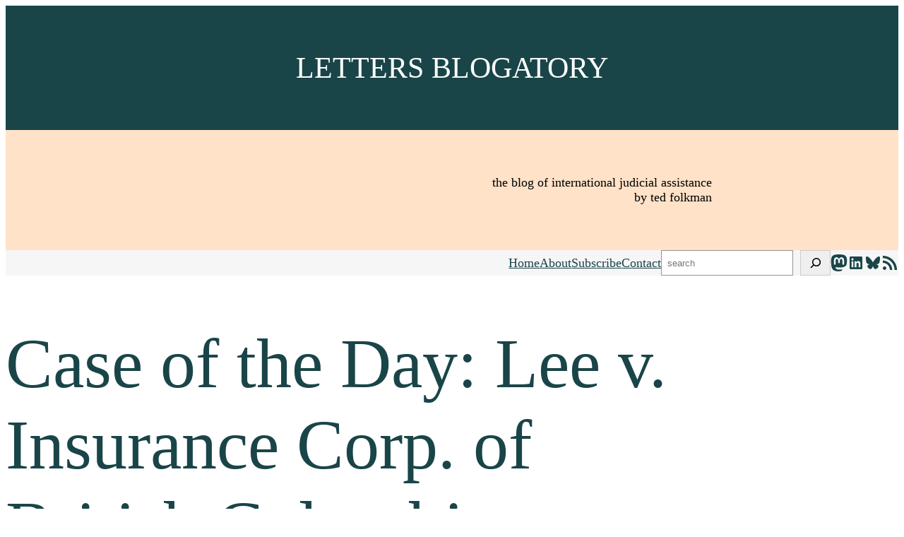

--- FILE ---
content_type: text/html; charset=UTF-8
request_url: https://lettersblogatory.com/2017/08/28/case-of-the-day-lee-v-insurance-corp-of-british-columbia/
body_size: 24547
content:
<!DOCTYPE html>
<html lang="en-US">
<head>
	<meta charset="UTF-8" />
	<meta name="viewport" content="width=device-width, initial-scale=1" />
<meta name='robots' content='index, follow, max-image-preview:large, max-snippet:-1, max-video-preview:-1' />
	<style>img:is([sizes="auto" i], [sizes^="auto," i]) { contain-intrinsic-size: 3000px 1500px }</style>
	
	<!-- This site is optimized with the Yoast SEO plugin v26.3 - https://yoast.com/wordpress/plugins/seo/ -->
	<link rel="canonical" href="https://lettersblogatory.com/2017/08/28/case-of-the-day-lee-v-insurance-corp-of-british-columbia/" />
	<meta property="og:locale" content="en_US" />
	<meta property="og:type" content="article" />
	<meta property="og:title" content="Case of the Day: Lee v. Insurance Corp. of British Columbia | Letters Blogatory" />
	<meta property="og:description" content="The case of the day is Lee v. Insurance Corp. of British Columbia (W.D. Wash. 2017). ICBC is owned by the British Columbia government, and it provides universal automobile insurance in British Columbia. It insured Mi Joo Tour and Travel Ltd., which operated tour buses. Lee was a passenger on a tour that began and&hellip; Continue Reading Case of the Day: Lee v. Insurance Corp. of British Columbia" />
	<meta property="og:url" content="https://lettersblogatory.com/2017/08/28/case-of-the-day-lee-v-insurance-corp-of-british-columbia/" />
	<meta property="og:site_name" content="Letters Blogatory" />
	<meta property="article:published_time" content="2017-08-28T10:00:31+00:00" />
	<meta property="article:modified_time" content="2024-11-18T01:51:52+00:00" />
	<meta name="author" content="Ted Folkman" />
	<meta name="twitter:card" content="summary_large_image" />
	<meta name="twitter:label1" content="Written by" />
	<meta name="twitter:data1" content="Ted Folkman" />
	<meta name="twitter:label2" content="Est. reading time" />
	<meta name="twitter:data2" content="2 minutes" />
	<script type="application/ld+json" class="yoast-schema-graph">{"@context":"https://schema.org","@graph":[{"@type":"Article","@id":"https://lettersblogatory.com/2017/08/28/case-of-the-day-lee-v-insurance-corp-of-british-columbia/#article","isPartOf":{"@id":"https://lettersblogatory.com/2017/08/28/case-of-the-day-lee-v-insurance-corp-of-british-columbia/"},"author":[{"@id":"https://lettersblogatory.com/#/schema/person/da02eb01ab43e8a29fce6e7989181e77"}],"headline":"Case of the Day: Lee v. Insurance Corp. of British Columbia","datePublished":"2017-08-28T10:00:31+00:00","dateModified":"2024-11-18T01:51:52+00:00","mainEntityOfPage":{"@id":"https://lettersblogatory.com/2017/08/28/case-of-the-day-lee-v-insurance-corp-of-british-columbia/"},"wordCount":502,"commentCount":0,"publisher":{"@id":"https://lettersblogatory.com/#/schema/person/da02eb01ab43e8a29fce6e7989181e77"},"keywords":["British Columbia","Canada","FSIA"],"articleSection":["FSIA"],"inLanguage":"en-US","potentialAction":[{"@type":"CommentAction","name":"Comment","target":["https://lettersblogatory.com/2017/08/28/case-of-the-day-lee-v-insurance-corp-of-british-columbia/#respond"]}]},{"@type":"WebPage","@id":"https://lettersblogatory.com/2017/08/28/case-of-the-day-lee-v-insurance-corp-of-british-columbia/","url":"https://lettersblogatory.com/2017/08/28/case-of-the-day-lee-v-insurance-corp-of-british-columbia/","name":"Case of the Day: Lee v. Insurance Corp. of British Columbia | Letters Blogatory","isPartOf":{"@id":"https://lettersblogatory.com/#website"},"datePublished":"2017-08-28T10:00:31+00:00","dateModified":"2024-11-18T01:51:52+00:00","breadcrumb":{"@id":"https://lettersblogatory.com/2017/08/28/case-of-the-day-lee-v-insurance-corp-of-british-columbia/#breadcrumb"},"inLanguage":"en-US","potentialAction":[{"@type":"ReadAction","target":["https://lettersblogatory.com/2017/08/28/case-of-the-day-lee-v-insurance-corp-of-british-columbia/"]}]},{"@type":"BreadcrumbList","@id":"https://lettersblogatory.com/2017/08/28/case-of-the-day-lee-v-insurance-corp-of-british-columbia/#breadcrumb","itemListElement":[{"@type":"ListItem","position":1,"name":"Home","item":"https://lettersblogatory.com/"},{"@type":"ListItem","position":2,"name":"Case of the Day: Lee v. Insurance Corp. of British Columbia"}]},{"@type":"WebSite","@id":"https://lettersblogatory.com/#website","url":"https://lettersblogatory.com/","name":"Letters Blogatory","description":"The Blog of International Judicial Assistance","publisher":{"@id":"https://lettersblogatory.com/#/schema/person/da02eb01ab43e8a29fce6e7989181e77"},"potentialAction":[{"@type":"SearchAction","target":{"@type":"EntryPoint","urlTemplate":"https://lettersblogatory.com/?s={search_term_string}"},"query-input":{"@type":"PropertyValueSpecification","valueRequired":true,"valueName":"search_term_string"}}],"inLanguage":"en-US"},{"@type":["Person","Organization"],"@id":"https://lettersblogatory.com/#/schema/person/da02eb01ab43e8a29fce6e7989181e77","name":"Ted Folkman","image":{"@type":"ImageObject","inLanguage":"en-US","@id":"https://lettersblogatory.com/#/schema/person/image/3d00b08ce0ffec67b2960ccafd7aa8c7","url":"https://lettersblogatory.com/wp-content/uploads/2022/12/Ted-Folkman-1-600x600-1.jpg","contentUrl":"https://lettersblogatory.com/wp-content/uploads/2022/12/Ted-Folkman-1-600x600-1.jpg","width":1,"height":1,"caption":"Ted Folkman"},"logo":{"@id":"https://lettersblogatory.com/#/schema/person/image/3d00b08ce0ffec67b2960ccafd7aa8c7"},"sameAs":["https://lettersblogatory.com","https://linkedin.com/in/tfolkman"],"url":"https://lettersblogatory.com/author/tfolkman/"}]}</script>
	<!-- / Yoast SEO plugin. -->


<title>Case of the Day: Lee v. Insurance Corp. of British Columbia | Letters Blogatory</title>
<link rel='dns-prefetch' href='//hcaptcha.com' />
<link rel="alternate" type="application/rss+xml" title="Letters Blogatory &raquo; Feed" href="https://lettersblogatory.com/feed/" />
<link rel="alternate" type="application/rss+xml" title="Letters Blogatory &raquo; Comments Feed" href="https://lettersblogatory.com/comments/feed/" />
<link rel="alternate" type="application/rss+xml" title="Letters Blogatory &raquo; Case of the Day: Lee v. Insurance Corp. of British Columbia Comments Feed" href="https://lettersblogatory.com/2017/08/28/case-of-the-day-lee-v-insurance-corp-of-british-columbia/feed/" />
<script>
window._wpemojiSettings = {"baseUrl":"https:\/\/s.w.org\/images\/core\/emoji\/16.0.1\/72x72\/","ext":".png","svgUrl":"https:\/\/s.w.org\/images\/core\/emoji\/16.0.1\/svg\/","svgExt":".svg","source":{"concatemoji":"https:\/\/lettersblogatory.com\/wp-includes\/js\/wp-emoji-release.min.js?ver=6.8.3"}};
/*! This file is auto-generated */
!function(s,n){var o,i,e;function c(e){try{var t={supportTests:e,timestamp:(new Date).valueOf()};sessionStorage.setItem(o,JSON.stringify(t))}catch(e){}}function p(e,t,n){e.clearRect(0,0,e.canvas.width,e.canvas.height),e.fillText(t,0,0);var t=new Uint32Array(e.getImageData(0,0,e.canvas.width,e.canvas.height).data),a=(e.clearRect(0,0,e.canvas.width,e.canvas.height),e.fillText(n,0,0),new Uint32Array(e.getImageData(0,0,e.canvas.width,e.canvas.height).data));return t.every(function(e,t){return e===a[t]})}function u(e,t){e.clearRect(0,0,e.canvas.width,e.canvas.height),e.fillText(t,0,0);for(var n=e.getImageData(16,16,1,1),a=0;a<n.data.length;a++)if(0!==n.data[a])return!1;return!0}function f(e,t,n,a){switch(t){case"flag":return n(e,"\ud83c\udff3\ufe0f\u200d\u26a7\ufe0f","\ud83c\udff3\ufe0f\u200b\u26a7\ufe0f")?!1:!n(e,"\ud83c\udde8\ud83c\uddf6","\ud83c\udde8\u200b\ud83c\uddf6")&&!n(e,"\ud83c\udff4\udb40\udc67\udb40\udc62\udb40\udc65\udb40\udc6e\udb40\udc67\udb40\udc7f","\ud83c\udff4\u200b\udb40\udc67\u200b\udb40\udc62\u200b\udb40\udc65\u200b\udb40\udc6e\u200b\udb40\udc67\u200b\udb40\udc7f");case"emoji":return!a(e,"\ud83e\udedf")}return!1}function g(e,t,n,a){var r="undefined"!=typeof WorkerGlobalScope&&self instanceof WorkerGlobalScope?new OffscreenCanvas(300,150):s.createElement("canvas"),o=r.getContext("2d",{willReadFrequently:!0}),i=(o.textBaseline="top",o.font="600 32px Arial",{});return e.forEach(function(e){i[e]=t(o,e,n,a)}),i}function t(e){var t=s.createElement("script");t.src=e,t.defer=!0,s.head.appendChild(t)}"undefined"!=typeof Promise&&(o="wpEmojiSettingsSupports",i=["flag","emoji"],n.supports={everything:!0,everythingExceptFlag:!0},e=new Promise(function(e){s.addEventListener("DOMContentLoaded",e,{once:!0})}),new Promise(function(t){var n=function(){try{var e=JSON.parse(sessionStorage.getItem(o));if("object"==typeof e&&"number"==typeof e.timestamp&&(new Date).valueOf()<e.timestamp+604800&&"object"==typeof e.supportTests)return e.supportTests}catch(e){}return null}();if(!n){if("undefined"!=typeof Worker&&"undefined"!=typeof OffscreenCanvas&&"undefined"!=typeof URL&&URL.createObjectURL&&"undefined"!=typeof Blob)try{var e="postMessage("+g.toString()+"("+[JSON.stringify(i),f.toString(),p.toString(),u.toString()].join(",")+"));",a=new Blob([e],{type:"text/javascript"}),r=new Worker(URL.createObjectURL(a),{name:"wpTestEmojiSupports"});return void(r.onmessage=function(e){c(n=e.data),r.terminate(),t(n)})}catch(e){}c(n=g(i,f,p,u))}t(n)}).then(function(e){for(var t in e)n.supports[t]=e[t],n.supports.everything=n.supports.everything&&n.supports[t],"flag"!==t&&(n.supports.everythingExceptFlag=n.supports.everythingExceptFlag&&n.supports[t]);n.supports.everythingExceptFlag=n.supports.everythingExceptFlag&&!n.supports.flag,n.DOMReady=!1,n.readyCallback=function(){n.DOMReady=!0}}).then(function(){return e}).then(function(){var e;n.supports.everything||(n.readyCallback(),(e=n.source||{}).concatemoji?t(e.concatemoji):e.wpemoji&&e.twemoji&&(t(e.twemoji),t(e.wpemoji)))}))}((window,document),window._wpemojiSettings);
</script>
<style id='wp-block-heading-inline-css'>
h1.has-background,h2.has-background,h3.has-background,h4.has-background,h5.has-background,h6.has-background{padding:1.25em 2.375em}h1.has-text-align-left[style*=writing-mode]:where([style*=vertical-lr]),h1.has-text-align-right[style*=writing-mode]:where([style*=vertical-rl]),h2.has-text-align-left[style*=writing-mode]:where([style*=vertical-lr]),h2.has-text-align-right[style*=writing-mode]:where([style*=vertical-rl]),h3.has-text-align-left[style*=writing-mode]:where([style*=vertical-lr]),h3.has-text-align-right[style*=writing-mode]:where([style*=vertical-rl]),h4.has-text-align-left[style*=writing-mode]:where([style*=vertical-lr]),h4.has-text-align-right[style*=writing-mode]:where([style*=vertical-rl]),h5.has-text-align-left[style*=writing-mode]:where([style*=vertical-lr]),h5.has-text-align-right[style*=writing-mode]:where([style*=vertical-rl]),h6.has-text-align-left[style*=writing-mode]:where([style*=vertical-lr]),h6.has-text-align-right[style*=writing-mode]:where([style*=vertical-rl]){rotate:180deg}
</style>
<style id='wp-block-group-inline-css'>
.wp-block-group{box-sizing:border-box}:where(.wp-block-group.wp-block-group-is-layout-constrained){position:relative}
</style>
<style id='wp-block-group-theme-inline-css'>
:where(.wp-block-group.has-background){padding:1.25em 2.375em}
</style>
<style id='wp-block-navigation-link-inline-css'>
.wp-block-navigation .wp-block-navigation-item__label{overflow-wrap:break-word}.wp-block-navigation .wp-block-navigation-item__description{display:none}.link-ui-tools{border-top:1px solid #f0f0f0;padding:8px}.link-ui-block-inserter{padding-top:8px}.link-ui-block-inserter__back{margin-left:8px;text-transform:uppercase}
</style>
<style id='wp-block-search-inline-css'>
.wp-block-search__button{margin-left:10px;word-break:normal}.wp-block-search__button.has-icon{line-height:0}.wp-block-search__button svg{height:1.25em;min-height:24px;min-width:24px;width:1.25em;fill:currentColor;vertical-align:text-bottom}:where(.wp-block-search__button){border:1px solid #ccc;padding:6px 10px}.wp-block-search__inside-wrapper{display:flex;flex:auto;flex-wrap:nowrap;max-width:100%}.wp-block-search__label{width:100%}.wp-block-search__input{appearance:none;border:1px solid #949494;flex-grow:1;margin-left:0;margin-right:0;min-width:3rem;padding:8px;text-decoration:unset!important}.wp-block-search.wp-block-search__button-only .wp-block-search__button{box-sizing:border-box;display:flex;flex-shrink:0;justify-content:center;margin-left:0;max-width:100%}.wp-block-search.wp-block-search__button-only .wp-block-search__inside-wrapper{min-width:0!important;transition-property:width}.wp-block-search.wp-block-search__button-only .wp-block-search__input{flex-basis:100%;transition-duration:.3s}.wp-block-search.wp-block-search__button-only.wp-block-search__searchfield-hidden,.wp-block-search.wp-block-search__button-only.wp-block-search__searchfield-hidden .wp-block-search__inside-wrapper{overflow:hidden}.wp-block-search.wp-block-search__button-only.wp-block-search__searchfield-hidden .wp-block-search__input{border-left-width:0!important;border-right-width:0!important;flex-basis:0;flex-grow:0;margin:0;min-width:0!important;padding-left:0!important;padding-right:0!important;width:0!important}:where(.wp-block-search__input){font-family:inherit;font-size:inherit;font-style:inherit;font-weight:inherit;letter-spacing:inherit;line-height:inherit;text-transform:inherit}:where(.wp-block-search__button-inside .wp-block-search__inside-wrapper){border:1px solid #949494;box-sizing:border-box;padding:4px}:where(.wp-block-search__button-inside .wp-block-search__inside-wrapper) .wp-block-search__input{border:none;border-radius:0;padding:0 4px}:where(.wp-block-search__button-inside .wp-block-search__inside-wrapper) .wp-block-search__input:focus{outline:none}:where(.wp-block-search__button-inside .wp-block-search__inside-wrapper) :where(.wp-block-search__button){padding:4px 8px}.wp-block-search.aligncenter .wp-block-search__inside-wrapper{margin:auto}.wp-block[data-align=right] .wp-block-search.wp-block-search__button-only .wp-block-search__inside-wrapper{float:right}
</style>
<style id='wp-block-search-theme-inline-css'>
.wp-block-search .wp-block-search__label{font-weight:700}.wp-block-search__button{border:1px solid #ccc;padding:.375em .625em}
</style>
<link rel='stylesheet' id='wp-block-social-links-css' href='https://lettersblogatory.com/wp-includes/blocks/social-links/style.min.css?ver=6.8.3' media='all' />
<link rel='stylesheet' id='wp-block-navigation-css' href='https://lettersblogatory.com/wp-includes/blocks/navigation/style.min.css?ver=6.8.3' media='all' />
<style id='wp-block-template-part-theme-inline-css'>
:root :where(.wp-block-template-part.has-background){margin-bottom:0;margin-top:0;padding:1.25em 2.375em}
</style>
<style id='wp-block-post-title-inline-css'>
.wp-block-post-title{box-sizing:border-box;word-break:break-word}.wp-block-post-title :where(a){display:inline-block;font-family:inherit;font-size:inherit;font-style:inherit;font-weight:inherit;letter-spacing:inherit;line-height:inherit;text-decoration:inherit}
</style>
<style id='wp-block-post-featured-image-inline-css'>
.wp-block-post-featured-image{margin-left:0;margin-right:0}.wp-block-post-featured-image a{display:block;height:100%}.wp-block-post-featured-image :where(img){box-sizing:border-box;height:auto;max-width:100%;vertical-align:bottom;width:100%}.wp-block-post-featured-image.alignfull img,.wp-block-post-featured-image.alignwide img{width:100%}.wp-block-post-featured-image .wp-block-post-featured-image__overlay.has-background-dim{background-color:#000;inset:0;position:absolute}.wp-block-post-featured-image{position:relative}.wp-block-post-featured-image .wp-block-post-featured-image__overlay.has-background-gradient{background-color:initial}.wp-block-post-featured-image .wp-block-post-featured-image__overlay.has-background-dim-0{opacity:0}.wp-block-post-featured-image .wp-block-post-featured-image__overlay.has-background-dim-10{opacity:.1}.wp-block-post-featured-image .wp-block-post-featured-image__overlay.has-background-dim-20{opacity:.2}.wp-block-post-featured-image .wp-block-post-featured-image__overlay.has-background-dim-30{opacity:.3}.wp-block-post-featured-image .wp-block-post-featured-image__overlay.has-background-dim-40{opacity:.4}.wp-block-post-featured-image .wp-block-post-featured-image__overlay.has-background-dim-50{opacity:.5}.wp-block-post-featured-image .wp-block-post-featured-image__overlay.has-background-dim-60{opacity:.6}.wp-block-post-featured-image .wp-block-post-featured-image__overlay.has-background-dim-70{opacity:.7}.wp-block-post-featured-image .wp-block-post-featured-image__overlay.has-background-dim-80{opacity:.8}.wp-block-post-featured-image .wp-block-post-featured-image__overlay.has-background-dim-90{opacity:.9}.wp-block-post-featured-image .wp-block-post-featured-image__overlay.has-background-dim-100{opacity:1}.wp-block-post-featured-image:where(.alignleft,.alignright){width:100%}
</style>
<style id='wp-block-separator-inline-css'>
@charset "UTF-8";.wp-block-separator{border:none;border-top:2px solid}:root :where(.wp-block-separator.is-style-dots){height:auto;line-height:1;text-align:center}:root :where(.wp-block-separator.is-style-dots):before{color:currentColor;content:"···";font-family:serif;font-size:1.5em;letter-spacing:2em;padding-left:2em}.wp-block-separator.is-style-dots{background:none!important;border:none!important}
</style>
<style id='wp-block-separator-theme-inline-css'>
.wp-block-separator.has-css-opacity{opacity:.4}.wp-block-separator{border:none;border-bottom:2px solid;margin-left:auto;margin-right:auto}.wp-block-separator.has-alpha-channel-opacity{opacity:1}.wp-block-separator:not(.is-style-wide):not(.is-style-dots){width:100px}.wp-block-separator.has-background:not(.is-style-dots){border-bottom:none;height:1px}.wp-block-separator.has-background:not(.is-style-wide):not(.is-style-dots){height:2px}
</style>
<style id='wp-block-spacer-inline-css'>
.wp-block-spacer{clear:both}
</style>
<style id='wp-block-post-content-inline-css'>
.wp-block-post-content{display:flow-root}
</style>
<link rel='stylesheet' id='activitypub-reactions-style-css' href='https://lettersblogatory.com/wp-content/plugins/activitypub/build/reactions/style-index.css?ver=3.0.3' media='all' />
<style id='wp-block-post-date-inline-css'>
.wp-block-post-date{box-sizing:border-box}
</style>
<style id='wp-block-post-author-inline-css'>
.wp-block-post-author{box-sizing:border-box;display:flex;flex-wrap:wrap}.wp-block-post-author__byline{font-size:.5em;margin-bottom:0;margin-top:0;width:100%}.wp-block-post-author__avatar{margin-right:1em}.wp-block-post-author__bio{font-size:.7em;margin-bottom:.7em}.wp-block-post-author__content{flex-basis:0;flex-grow:1}.wp-block-post-author__name{margin:0}
</style>
<style id='wp-block-post-terms-inline-css'>
.wp-block-post-terms{box-sizing:border-box}.wp-block-post-terms .wp-block-post-terms__separator{white-space:pre-wrap}
</style>
<style id='wp-block-comment-template-inline-css'>
.wp-block-comment-template{box-sizing:border-box;list-style:none;margin-bottom:0;max-width:100%;padding:0}.wp-block-comment-template li{clear:both}.wp-block-comment-template ol{list-style:none;margin-bottom:0;max-width:100%;padding-left:2rem}.wp-block-comment-template.alignleft{float:left}.wp-block-comment-template.aligncenter{margin-left:auto;margin-right:auto;width:fit-content}.wp-block-comment-template.alignright{float:right}
</style>
<style id='wp-block-comments-pagination-inline-css'>
.wp-block-comments-pagination>.wp-block-comments-pagination-next,.wp-block-comments-pagination>.wp-block-comments-pagination-numbers,.wp-block-comments-pagination>.wp-block-comments-pagination-previous{font-size:inherit;margin-bottom:.5em;margin-right:.5em}.wp-block-comments-pagination>.wp-block-comments-pagination-next:last-child,.wp-block-comments-pagination>.wp-block-comments-pagination-numbers:last-child,.wp-block-comments-pagination>.wp-block-comments-pagination-previous:last-child{margin-right:0}.wp-block-comments-pagination .wp-block-comments-pagination-previous-arrow{display:inline-block;margin-right:1ch}.wp-block-comments-pagination .wp-block-comments-pagination-previous-arrow:not(.is-arrow-chevron){transform:scaleX(1)}.wp-block-comments-pagination .wp-block-comments-pagination-next-arrow{display:inline-block;margin-left:1ch}.wp-block-comments-pagination .wp-block-comments-pagination-next-arrow:not(.is-arrow-chevron){transform:scaleX(1)}.wp-block-comments-pagination.aligncenter{justify-content:center}
</style>
<style id='wp-block-post-comments-form-inline-css'>
:where(.wp-block-post-comments-form) input:not([type=submit]),:where(.wp-block-post-comments-form) textarea{border:1px solid #949494;font-family:inherit;font-size:1em}:where(.wp-block-post-comments-form) input:where(:not([type=submit]):not([type=checkbox])),:where(.wp-block-post-comments-form) textarea{padding:calc(.667em + 2px)}.wp-block-post-comments-form{box-sizing:border-box}.wp-block-post-comments-form[style*=font-weight] :where(.comment-reply-title){font-weight:inherit}.wp-block-post-comments-form[style*=font-family] :where(.comment-reply-title){font-family:inherit}.wp-block-post-comments-form[class*=-font-size] :where(.comment-reply-title),.wp-block-post-comments-form[style*=font-size] :where(.comment-reply-title){font-size:inherit}.wp-block-post-comments-form[style*=line-height] :where(.comment-reply-title){line-height:inherit}.wp-block-post-comments-form[style*=font-style] :where(.comment-reply-title){font-style:inherit}.wp-block-post-comments-form[style*=letter-spacing] :where(.comment-reply-title){letter-spacing:inherit}.wp-block-post-comments-form :where(input[type=submit]){box-shadow:none;cursor:pointer;display:inline-block;overflow-wrap:break-word;text-align:center}.wp-block-post-comments-form .comment-form input:not([type=submit]):not([type=checkbox]):not([type=hidden]),.wp-block-post-comments-form .comment-form textarea{box-sizing:border-box;display:block;width:100%}.wp-block-post-comments-form .comment-form-author label,.wp-block-post-comments-form .comment-form-email label,.wp-block-post-comments-form .comment-form-url label{display:block;margin-bottom:.25em}.wp-block-post-comments-form .comment-form-cookies-consent{display:flex;gap:.25em}.wp-block-post-comments-form .comment-form-cookies-consent #wp-comment-cookies-consent{margin-top:.35em}.wp-block-post-comments-form .comment-reply-title{margin-bottom:0}.wp-block-post-comments-form .comment-reply-title :where(small){font-size:var(--wp--preset--font-size--medium,smaller);margin-left:.5em}
</style>
<style id='wp-block-buttons-inline-css'>
.wp-block-buttons{box-sizing:border-box}.wp-block-buttons.is-vertical{flex-direction:column}.wp-block-buttons.is-vertical>.wp-block-button:last-child{margin-bottom:0}.wp-block-buttons>.wp-block-button{display:inline-block;margin:0}.wp-block-buttons.is-content-justification-left{justify-content:flex-start}.wp-block-buttons.is-content-justification-left.is-vertical{align-items:flex-start}.wp-block-buttons.is-content-justification-center{justify-content:center}.wp-block-buttons.is-content-justification-center.is-vertical{align-items:center}.wp-block-buttons.is-content-justification-right{justify-content:flex-end}.wp-block-buttons.is-content-justification-right.is-vertical{align-items:flex-end}.wp-block-buttons.is-content-justification-space-between{justify-content:space-between}.wp-block-buttons.aligncenter{text-align:center}.wp-block-buttons:not(.is-content-justification-space-between,.is-content-justification-right,.is-content-justification-left,.is-content-justification-center) .wp-block-button.aligncenter{margin-left:auto;margin-right:auto;width:100%}.wp-block-buttons[style*=text-decoration] .wp-block-button,.wp-block-buttons[style*=text-decoration] .wp-block-button__link{text-decoration:inherit}.wp-block-buttons.has-custom-font-size .wp-block-button__link{font-size:inherit}.wp-block-buttons .wp-block-button__link{width:100%}.wp-block-button.aligncenter{text-align:center}
</style>
<style id='wp-block-button-inline-css'>
.wp-block-button__link{align-content:center;box-sizing:border-box;cursor:pointer;display:inline-block;height:100%;text-align:center;word-break:break-word}.wp-block-button__link.aligncenter{text-align:center}.wp-block-button__link.alignright{text-align:right}:where(.wp-block-button__link){border-radius:9999px;box-shadow:none;padding:calc(.667em + 2px) calc(1.333em + 2px);text-decoration:none}.wp-block-button[style*=text-decoration] .wp-block-button__link{text-decoration:inherit}.wp-block-buttons>.wp-block-button.has-custom-width{max-width:none}.wp-block-buttons>.wp-block-button.has-custom-width .wp-block-button__link{width:100%}.wp-block-buttons>.wp-block-button.has-custom-font-size .wp-block-button__link{font-size:inherit}.wp-block-buttons>.wp-block-button.wp-block-button__width-25{width:calc(25% - var(--wp--style--block-gap, .5em)*.75)}.wp-block-buttons>.wp-block-button.wp-block-button__width-50{width:calc(50% - var(--wp--style--block-gap, .5em)*.5)}.wp-block-buttons>.wp-block-button.wp-block-button__width-75{width:calc(75% - var(--wp--style--block-gap, .5em)*.25)}.wp-block-buttons>.wp-block-button.wp-block-button__width-100{flex-basis:100%;width:100%}.wp-block-buttons.is-vertical>.wp-block-button.wp-block-button__width-25{width:25%}.wp-block-buttons.is-vertical>.wp-block-button.wp-block-button__width-50{width:50%}.wp-block-buttons.is-vertical>.wp-block-button.wp-block-button__width-75{width:75%}.wp-block-button.is-style-squared,.wp-block-button__link.wp-block-button.is-style-squared{border-radius:0}.wp-block-button.no-border-radius,.wp-block-button__link.no-border-radius{border-radius:0!important}:root :where(.wp-block-button .wp-block-button__link.is-style-outline),:root :where(.wp-block-button.is-style-outline>.wp-block-button__link){border:2px solid;padding:.667em 1.333em}:root :where(.wp-block-button .wp-block-button__link.is-style-outline:not(.has-text-color)),:root :where(.wp-block-button.is-style-outline>.wp-block-button__link:not(.has-text-color)){color:currentColor}:root :where(.wp-block-button .wp-block-button__link.is-style-outline:not(.has-background)),:root :where(.wp-block-button.is-style-outline>.wp-block-button__link:not(.has-background)){background-color:initial;background-image:none}
</style>
<style id='wp-block-comments-inline-css'>
.wp-block-post-comments{box-sizing:border-box}.wp-block-post-comments .alignleft{float:left}.wp-block-post-comments .alignright{float:right}.wp-block-post-comments .navigation:after{clear:both;content:"";display:table}.wp-block-post-comments .commentlist{clear:both;list-style:none;margin:0;padding:0}.wp-block-post-comments .commentlist .comment{min-height:2.25em;padding-left:3.25em}.wp-block-post-comments .commentlist .comment p{font-size:1em;line-height:1.8;margin:1em 0}.wp-block-post-comments .commentlist .children{list-style:none;margin:0;padding:0}.wp-block-post-comments .comment-author{line-height:1.5}.wp-block-post-comments .comment-author .avatar{border-radius:1.5em;display:block;float:left;height:2.5em;margin-right:.75em;margin-top:.5em;width:2.5em}.wp-block-post-comments .comment-author cite{font-style:normal}.wp-block-post-comments .comment-meta{font-size:.875em;line-height:1.5}.wp-block-post-comments .comment-meta b{font-weight:400}.wp-block-post-comments .comment-meta .comment-awaiting-moderation{display:block;margin-bottom:1em;margin-top:1em}.wp-block-post-comments .comment-body .commentmetadata{font-size:.875em}.wp-block-post-comments .comment-form-author label,.wp-block-post-comments .comment-form-comment label,.wp-block-post-comments .comment-form-email label,.wp-block-post-comments .comment-form-url label{display:block;margin-bottom:.25em}.wp-block-post-comments .comment-form input:not([type=submit]):not([type=checkbox]),.wp-block-post-comments .comment-form textarea{box-sizing:border-box;display:block;width:100%}.wp-block-post-comments .comment-form-cookies-consent{display:flex;gap:.25em}.wp-block-post-comments .comment-form-cookies-consent #wp-comment-cookies-consent{margin-top:.35em}.wp-block-post-comments .comment-reply-title{margin-bottom:0}.wp-block-post-comments .comment-reply-title :where(small){font-size:var(--wp--preset--font-size--medium,smaller);margin-left:.5em}.wp-block-post-comments .reply{font-size:.875em;margin-bottom:1.4em}.wp-block-post-comments input:not([type=submit]),.wp-block-post-comments textarea{border:1px solid #949494;font-family:inherit;font-size:1em}.wp-block-post-comments input:not([type=submit]):not([type=checkbox]),.wp-block-post-comments textarea{padding:calc(.667em + 2px)}:where(.wp-block-post-comments input[type=submit]){border:none}.wp-block-comments{box-sizing:border-box}
</style>
<style id='wp-block-paragraph-inline-css'>
.is-small-text{font-size:.875em}.is-regular-text{font-size:1em}.is-large-text{font-size:2.25em}.is-larger-text{font-size:3em}.has-drop-cap:not(:focus):first-letter{float:left;font-size:8.4em;font-style:normal;font-weight:100;line-height:.68;margin:.05em .1em 0 0;text-transform:uppercase}body.rtl .has-drop-cap:not(:focus):first-letter{float:none;margin-left:.1em}p.has-drop-cap.has-background{overflow:hidden}:root :where(p.has-background){padding:1.25em 2.375em}:where(p.has-text-color:not(.has-link-color)) a{color:inherit}p.has-text-align-left[style*="writing-mode:vertical-lr"],p.has-text-align-right[style*="writing-mode:vertical-rl"]{rotate:180deg}
</style>
<style id='wp-block-columns-inline-css'>
.wp-block-columns{align-items:normal!important;box-sizing:border-box;display:flex;flex-wrap:wrap!important}@media (min-width:782px){.wp-block-columns{flex-wrap:nowrap!important}}.wp-block-columns.are-vertically-aligned-top{align-items:flex-start}.wp-block-columns.are-vertically-aligned-center{align-items:center}.wp-block-columns.are-vertically-aligned-bottom{align-items:flex-end}@media (max-width:781px){.wp-block-columns:not(.is-not-stacked-on-mobile)>.wp-block-column{flex-basis:100%!important}}@media (min-width:782px){.wp-block-columns:not(.is-not-stacked-on-mobile)>.wp-block-column{flex-basis:0;flex-grow:1}.wp-block-columns:not(.is-not-stacked-on-mobile)>.wp-block-column[style*=flex-basis]{flex-grow:0}}.wp-block-columns.is-not-stacked-on-mobile{flex-wrap:nowrap!important}.wp-block-columns.is-not-stacked-on-mobile>.wp-block-column{flex-basis:0;flex-grow:1}.wp-block-columns.is-not-stacked-on-mobile>.wp-block-column[style*=flex-basis]{flex-grow:0}:where(.wp-block-columns){margin-bottom:1.75em}:where(.wp-block-columns.has-background){padding:1.25em 2.375em}.wp-block-column{flex-grow:1;min-width:0;overflow-wrap:break-word;word-break:break-word}.wp-block-column.is-vertically-aligned-top{align-self:flex-start}.wp-block-column.is-vertically-aligned-center{align-self:center}.wp-block-column.is-vertically-aligned-bottom{align-self:flex-end}.wp-block-column.is-vertically-aligned-stretch{align-self:stretch}.wp-block-column.is-vertically-aligned-bottom,.wp-block-column.is-vertically-aligned-center,.wp-block-column.is-vertically-aligned-top{width:100%}
</style>
<style id='wp-emoji-styles-inline-css'>

	img.wp-smiley, img.emoji {
		display: inline !important;
		border: none !important;
		box-shadow: none !important;
		height: 1em !important;
		width: 1em !important;
		margin: 0 0.07em !important;
		vertical-align: -0.1em !important;
		background: none !important;
		padding: 0 !important;
	}
</style>
<link rel='stylesheet' id='wp-block-library-css' href='https://lettersblogatory.com/wp-includes/css/dist/block-library/common.min.css?ver=6.8.3' media='all' />
<link rel='stylesheet' id='nolg-list-css' href='https://lettersblogatory.com/wp-content/plugins/nested-ordered-lists-for-block-editor/css/style.min.css?ver=2.1.1' media='all' />
<link rel='stylesheet' id='nolg-bootstrap-css' href='https://lettersblogatory.com/wp-content/plugins/nested-ordered-lists-for-block-editor/css/bootstrap/bootstrap-icons.css?ver=2.1.1' media='all' />
<link rel='stylesheet' id='nolg-bootstrap-custom-css' href='https://lettersblogatory.com/wp-content/plugins/nested-ordered-lists-for-block-editor/css/bootstrap.css?ver=2.1.1' media='all' />
<link rel='stylesheet' id='dashicons-css' href='https://lettersblogatory.com/wp-includes/css/dashicons.min.css?ver=6.8.3' media='all' />
<link rel='stylesheet' id='nolg-dashicons-custom-css' href='https://lettersblogatory.com/wp-content/plugins/nested-ordered-lists-for-block-editor/css/dashicons.css?ver=2.1.1' media='all' />
<link rel='stylesheet' id='nolg-fontawesome-css' href='https://lettersblogatory.com/wp-content/plugins/nested-ordered-lists-for-block-editor/css/fontawesome/fontawesome6.css?ver=2.1.1' media='all' />
<link rel='stylesheet' id='nolg-fontawesome-custom-css' href='https://lettersblogatory.com/wp-content/plugins/nested-ordered-lists-for-block-editor/css/fontawesome.css?ver=2.1.1' media='all' />
<style id='global-styles-inline-css'>
:root{--wp--preset--aspect-ratio--square: 1;--wp--preset--aspect-ratio--4-3: 4/3;--wp--preset--aspect-ratio--3-4: 3/4;--wp--preset--aspect-ratio--3-2: 3/2;--wp--preset--aspect-ratio--2-3: 2/3;--wp--preset--aspect-ratio--16-9: 16/9;--wp--preset--aspect-ratio--9-16: 9/16;--wp--preset--color--black: #000000;--wp--preset--color--cyan-bluish-gray: #abb8c3;--wp--preset--color--white: #ffffff;--wp--preset--color--pale-pink: #f78da7;--wp--preset--color--vivid-red: #cf2e2e;--wp--preset--color--luminous-vivid-orange: #ff6900;--wp--preset--color--luminous-vivid-amber: #fcb900;--wp--preset--color--light-green-cyan: #7bdcb5;--wp--preset--color--vivid-green-cyan: #00d084;--wp--preset--color--pale-cyan-blue: #8ed1fc;--wp--preset--color--vivid-cyan-blue: #0693e3;--wp--preset--color--vivid-purple: #9b51e0;--wp--preset--color--foreground: #000000;--wp--preset--color--background: #ffffff;--wp--preset--color--primary: #1a4548;--wp--preset--color--secondary: #ffe2c7;--wp--preset--color--tertiary: #F6F6F6;--wp--preset--gradient--vivid-cyan-blue-to-vivid-purple: linear-gradient(135deg,rgba(6,147,227,1) 0%,rgb(155,81,224) 100%);--wp--preset--gradient--light-green-cyan-to-vivid-green-cyan: linear-gradient(135deg,rgb(122,220,180) 0%,rgb(0,208,130) 100%);--wp--preset--gradient--luminous-vivid-amber-to-luminous-vivid-orange: linear-gradient(135deg,rgba(252,185,0,1) 0%,rgba(255,105,0,1) 100%);--wp--preset--gradient--luminous-vivid-orange-to-vivid-red: linear-gradient(135deg,rgba(255,105,0,1) 0%,rgb(207,46,46) 100%);--wp--preset--gradient--very-light-gray-to-cyan-bluish-gray: linear-gradient(135deg,rgb(238,238,238) 0%,rgb(169,184,195) 100%);--wp--preset--gradient--cool-to-warm-spectrum: linear-gradient(135deg,rgb(74,234,220) 0%,rgb(151,120,209) 20%,rgb(207,42,186) 40%,rgb(238,44,130) 60%,rgb(251,105,98) 80%,rgb(254,248,76) 100%);--wp--preset--gradient--blush-light-purple: linear-gradient(135deg,rgb(255,206,236) 0%,rgb(152,150,240) 100%);--wp--preset--gradient--blush-bordeaux: linear-gradient(135deg,rgb(254,205,165) 0%,rgb(254,45,45) 50%,rgb(107,0,62) 100%);--wp--preset--gradient--luminous-dusk: linear-gradient(135deg,rgb(255,203,112) 0%,rgb(199,81,192) 50%,rgb(65,88,208) 100%);--wp--preset--gradient--pale-ocean: linear-gradient(135deg,rgb(255,245,203) 0%,rgb(182,227,212) 50%,rgb(51,167,181) 100%);--wp--preset--gradient--electric-grass: linear-gradient(135deg,rgb(202,248,128) 0%,rgb(113,206,126) 100%);--wp--preset--gradient--midnight: linear-gradient(135deg,rgb(2,3,129) 0%,rgb(40,116,252) 100%);--wp--preset--gradient--vertical-secondary-to-tertiary: linear-gradient(to bottom,var(--wp--preset--color--secondary) 0%,var(--wp--preset--color--tertiary) 100%);--wp--preset--gradient--vertical-secondary-to-background: linear-gradient(to bottom,var(--wp--preset--color--secondary) 0%,var(--wp--preset--color--background) 100%);--wp--preset--gradient--vertical-tertiary-to-background: linear-gradient(to bottom,var(--wp--preset--color--tertiary) 0%,var(--wp--preset--color--background) 100%);--wp--preset--gradient--diagonal-primary-to-foreground: linear-gradient(to bottom right,var(--wp--preset--color--primary) 0%,var(--wp--preset--color--foreground) 100%);--wp--preset--gradient--diagonal-secondary-to-background: linear-gradient(to bottom right,var(--wp--preset--color--secondary) 50%,var(--wp--preset--color--background) 50%);--wp--preset--gradient--diagonal-background-to-secondary: linear-gradient(to bottom right,var(--wp--preset--color--background) 50%,var(--wp--preset--color--secondary) 50%);--wp--preset--gradient--diagonal-tertiary-to-background: linear-gradient(to bottom right,var(--wp--preset--color--tertiary) 50%,var(--wp--preset--color--background) 50%);--wp--preset--gradient--diagonal-background-to-tertiary: linear-gradient(to bottom right,var(--wp--preset--color--background) 50%,var(--wp--preset--color--tertiary) 50%);--wp--preset--font-size--small: 1rem;--wp--preset--font-size--medium: 1.125rem;--wp--preset--font-size--large: 1.75rem;--wp--preset--font-size--x-large: clamp(1.75rem, 3vw, 2.25rem);--wp--preset--font-family--system-font: -apple-system,BlinkMacSystemFont,"Segoe UI",Roboto,Oxygen-Sans,Ubuntu,Cantarell,"Helvetica Neue",sans-serif;--wp--preset--font-family--source-serif-pro: "Source Serif Pro", serif;--wp--preset--font-family--advocate-c-41: "Advocate C41";--wp--preset--font-family--advocate-c-43: "Advocate C43";--wp--preset--font-family--advocate-c-45: "Advocate C45";--wp--preset--font-family--advocate-c-51: "Advocate C51";--wp--preset--font-family--advocate-c-53: "Advocate C53";--wp--preset--font-family--advocate-c-55: "Advocate C55";--wp--preset--font-family--advocate-c-61: "Advocate C61";--wp--preset--font-family--advocate-c-63: "Advocate C63";--wp--preset--font-family--advocate-c-65: "Advocate C65";--wp--preset--font-family--advocate-slab-c-41: "Advocate Slab C41";--wp--preset--font-family--advocate-slab-c-43: "Advocate Slab C43";--wp--preset--font-family--advocate-slab-c-45: "Advocate Slab C45";--wp--preset--font-family--advocate-slab-c-51: "Advocate Slab C51";--wp--preset--font-family--advocate-slab-c-53: "Advocate Slab C53";--wp--preset--font-family--advocate-slab-c-55: "Advocate Slab C55";--wp--preset--font-family--advocate-slab-c-61: "Advocate Slab C61";--wp--preset--font-family--advocate-slab-c-63: "Advocate Slab C63";--wp--preset--font-family--advocate-slab-c-65: "Advocate Slab C65";--wp--preset--font-family--advocate-c-41-mid: "Advocate C41 Mid";--wp--preset--font-family--advocate-c-43-mid: "Advocate C43 Mid";--wp--preset--font-family--advocate-c-45-mid: "Advocate C45 Mid";--wp--preset--font-family--advocate-c-51-mid: "Advocate C51 Mid";--wp--preset--font-family--advocate-c-53-mid: "Advocate C53 Mid";--wp--preset--font-family--advocate-c-55-mid: "Advocate C55 Mid";--wp--preset--font-family--advocate-c-61-mid: "Advocate C61 Mid";--wp--preset--font-family--advocate-c-63-mid: "Advocate C63 Mid";--wp--preset--font-family--advocate-c-65-mid: "Advocate C65 Mid";--wp--preset--font-family--advocate-slab-c-41-mid: "Advocate Slab C41 Mid";--wp--preset--font-family--advocate-slab-c-43-mid: "Advocate Slab C43 Mid";--wp--preset--font-family--advocate-slab-c-45-mid: "Advocate Slab C45 Mid";--wp--preset--font-family--advocate-slab-c-51-mid: "Advocate Slab C51 Mid";--wp--preset--font-family--advocate-slab-c-53-mid: "Advocate Slab C53 Mid";--wp--preset--font-family--advocate-slab-c-55-mid: "Advocate Slab C55 Mid";--wp--preset--font-family--advocate-slab-c-61-mid: "Advocate Slab C61 Mid";--wp--preset--font-family--advocate-slab-c-63-mid: "Advocate Slab C63 Mid";--wp--preset--font-family--advocate-slab-c-65-mid: "Advocate Slab C65 Mid";--wp--preset--font-family--advocate-c-41-tab: "Advocate C41 Tab";--wp--preset--font-family--advocate-c-43-tab: "Advocate C43 Tab";--wp--preset--font-family--advocate-c-45-tab: "Advocate C45 Tab";--wp--preset--font-family--advocate-c-51-tab: "Advocate C51 Tab";--wp--preset--font-family--advocate-c-53-tab: "Advocate C53 Tab";--wp--preset--font-family--advocate-c-55-tab: "Advocate C55 Tab";--wp--preset--font-family--advocate-c-61-tab: "Advocate C61 Tab";--wp--preset--font-family--advocate-c-63-tab: "Advocate C63 Tab";--wp--preset--font-family--advocate-c-65-tab: "Advocate C65 Tab";--wp--preset--font-family--advocate-slab-c-41-tab: "Advocate Slab C41 Tab";--wp--preset--font-family--advocate-slab-c-43-tab: "Advocate Slab C43 Tab";--wp--preset--font-family--advocate-slab-c-45-tab: "Advocate Slab C45 Tab";--wp--preset--font-family--advocate-slab-c-51-tab: "Advocate Slab C51 Tab";--wp--preset--font-family--advocate-slab-c-53-tab: "Advocate Slab C53 Tab";--wp--preset--font-family--advocate-slab-c-55-tab: "Advocate Slab C55 Tab";--wp--preset--font-family--advocate-slab-c-61-tab: "Advocate Slab C61 Tab";--wp--preset--font-family--advocate-slab-c-63-tab: "Advocate Slab C63 Tab";--wp--preset--font-family--advocate-slab-c-65-tab: "Advocate Slab C65 Tab";--wp--preset--font-family--century-supra-c-3: "Century Supra C3";--wp--preset--font-family--century-supra-c-4: "Century Supra C4";--wp--preset--font-family--century-supra-t-3: "Century Supra T3";--wp--preset--font-family--century-supra-t-4: "Century Supra T4";--wp--preset--font-family--century-supra-c-3-tab: "Century Supra C3 Tab";--wp--preset--font-family--century-supra-c-4-tab: "Century Supra C4 Tab";--wp--preset--font-family--century-supra-t-3-tab: "Century Supra T3 Tab";--wp--preset--font-family--century-supra-t-4-tab: "Century Supra T4 Tab";--wp--preset--spacing--20: 0.44rem;--wp--preset--spacing--30: 0.67rem;--wp--preset--spacing--40: 1rem;--wp--preset--spacing--50: 1.5rem;--wp--preset--spacing--60: 2.25rem;--wp--preset--spacing--70: 3.38rem;--wp--preset--spacing--80: 5.06rem;--wp--preset--shadow--natural: 6px 6px 9px rgba(0, 0, 0, 0.2);--wp--preset--shadow--deep: 12px 12px 50px rgba(0, 0, 0, 0.4);--wp--preset--shadow--sharp: 6px 6px 0px rgba(0, 0, 0, 0.2);--wp--preset--shadow--outlined: 6px 6px 0px -3px rgba(255, 255, 255, 1), 6px 6px rgba(0, 0, 0, 1);--wp--preset--shadow--crisp: 6px 6px 0px rgba(0, 0, 0, 1);--wp--custom--spacing--small: max(1.25rem, 5vw);--wp--custom--spacing--medium: clamp(2rem, 8vw, calc(4 * var(--wp--style--block-gap)));--wp--custom--spacing--large: clamp(4rem, 10vw, 8rem);--wp--custom--spacing--outer: var(--wp--custom--spacing--small, 1.25rem);--wp--custom--typography--font-size--huge: clamp(2.25rem, 4vw, 2.75rem);--wp--custom--typography--font-size--gigantic: clamp(2.75rem, 6vw, 3.25rem);--wp--custom--typography--font-size--colossal: clamp(3.25rem, 8vw, 6.25rem);--wp--custom--typography--line-height--tiny: 1.15;--wp--custom--typography--line-height--small: 1.2;--wp--custom--typography--line-height--medium: 1.4;--wp--custom--typography--line-height--normal: 1.6;}:root { --wp--style--global--content-size: 650px;--wp--style--global--wide-size: 1000px; }:where(body) { margin: 0; }.wp-site-blocks > .alignleft { float: left; margin-right: 2em; }.wp-site-blocks > .alignright { float: right; margin-left: 2em; }.wp-site-blocks > .aligncenter { justify-content: center; margin-left: auto; margin-right: auto; }:where(.wp-site-blocks) > * { margin-block-start: 1.5rem; margin-block-end: 0; }:where(.wp-site-blocks) > :first-child { margin-block-start: 0; }:where(.wp-site-blocks) > :last-child { margin-block-end: 0; }:root { --wp--style--block-gap: 1.5rem; }:root :where(.is-layout-flow) > :first-child{margin-block-start: 0;}:root :where(.is-layout-flow) > :last-child{margin-block-end: 0;}:root :where(.is-layout-flow) > *{margin-block-start: 1.5rem;margin-block-end: 0;}:root :where(.is-layout-constrained) > :first-child{margin-block-start: 0;}:root :where(.is-layout-constrained) > :last-child{margin-block-end: 0;}:root :where(.is-layout-constrained) > *{margin-block-start: 1.5rem;margin-block-end: 0;}:root :where(.is-layout-flex){gap: 1.5rem;}:root :where(.is-layout-grid){gap: 1.5rem;}.is-layout-flow > .alignleft{float: left;margin-inline-start: 0;margin-inline-end: 2em;}.is-layout-flow > .alignright{float: right;margin-inline-start: 2em;margin-inline-end: 0;}.is-layout-flow > .aligncenter{margin-left: auto !important;margin-right: auto !important;}.is-layout-constrained > .alignleft{float: left;margin-inline-start: 0;margin-inline-end: 2em;}.is-layout-constrained > .alignright{float: right;margin-inline-start: 2em;margin-inline-end: 0;}.is-layout-constrained > .aligncenter{margin-left: auto !important;margin-right: auto !important;}.is-layout-constrained > :where(:not(.alignleft):not(.alignright):not(.alignfull)){max-width: var(--wp--style--global--content-size);margin-left: auto !important;margin-right: auto !important;}.is-layout-constrained > .alignwide{max-width: var(--wp--style--global--wide-size);}body .is-layout-flex{display: flex;}.is-layout-flex{flex-wrap: wrap;align-items: center;}.is-layout-flex > :is(*, div){margin: 0;}body .is-layout-grid{display: grid;}.is-layout-grid > :is(*, div){margin: 0;}body{background-color: var(--wp--preset--color--background);color: var(--wp--preset--color--primary);font-family: var(--wp--preset--font-family--century-supra-t-4);font-size: var(--wp--preset--font-size--medium);line-height: var(--wp--custom--typography--line-height--normal);padding-top: 0px;padding-right: 0px;padding-bottom: 0px;padding-left: 0px;}a:where(:not(.wp-element-button)){color: var(--wp--preset--color--foreground);text-decoration: underline;}h1{font-family: var(--wp--preset--font-family--advocate-c-65);font-size: var(--wp--custom--typography--font-size--colossal);font-weight: 300;line-height: var(--wp--custom--typography--line-height--tiny);}h2{font-family: var(--wp--preset--font-family--advocate-c-55-mid);font-size: var(--wp--custom--typography--font-size--gigantic);font-weight: 300;line-height: var(--wp--custom--typography--line-height--small);}h3{font-family: var(--wp--preset--font-family--source-serif-pro);font-size: var(--wp--custom--typography--font-size--huge);font-weight: 300;line-height: var(--wp--custom--typography--line-height--tiny);}h4{font-family: var(--wp--preset--font-family--source-serif-pro);font-size: var(--wp--preset--font-size--x-large);font-weight: 300;line-height: var(--wp--custom--typography--line-height--tiny);}h5{font-family: var(--wp--preset--font-family--system-font);font-size: var(--wp--preset--font-size--medium);font-weight: 700;line-height: var(--wp--custom--typography--line-height--normal);text-transform: uppercase;}h6{font-family: var(--wp--preset--font-family--system-font);font-size: var(--wp--preset--font-size--medium);font-weight: 400;line-height: var(--wp--custom--typography--line-height--normal);text-transform: uppercase;}:root :where(.wp-element-button, .wp-block-button__link){background-color: #32373c;border-width: 0;color: #fff;font-family: inherit;font-size: inherit;line-height: inherit;padding: calc(0.667em + 2px) calc(1.333em + 2px);text-decoration: none;}.has-black-color{color: var(--wp--preset--color--black) !important;}.has-cyan-bluish-gray-color{color: var(--wp--preset--color--cyan-bluish-gray) !important;}.has-white-color{color: var(--wp--preset--color--white) !important;}.has-pale-pink-color{color: var(--wp--preset--color--pale-pink) !important;}.has-vivid-red-color{color: var(--wp--preset--color--vivid-red) !important;}.has-luminous-vivid-orange-color{color: var(--wp--preset--color--luminous-vivid-orange) !important;}.has-luminous-vivid-amber-color{color: var(--wp--preset--color--luminous-vivid-amber) !important;}.has-light-green-cyan-color{color: var(--wp--preset--color--light-green-cyan) !important;}.has-vivid-green-cyan-color{color: var(--wp--preset--color--vivid-green-cyan) !important;}.has-pale-cyan-blue-color{color: var(--wp--preset--color--pale-cyan-blue) !important;}.has-vivid-cyan-blue-color{color: var(--wp--preset--color--vivid-cyan-blue) !important;}.has-vivid-purple-color{color: var(--wp--preset--color--vivid-purple) !important;}.has-foreground-color{color: var(--wp--preset--color--foreground) !important;}.has-background-color{color: var(--wp--preset--color--background) !important;}.has-primary-color{color: var(--wp--preset--color--primary) !important;}.has-secondary-color{color: var(--wp--preset--color--secondary) !important;}.has-tertiary-color{color: var(--wp--preset--color--tertiary) !important;}.has-black-background-color{background-color: var(--wp--preset--color--black) !important;}.has-cyan-bluish-gray-background-color{background-color: var(--wp--preset--color--cyan-bluish-gray) !important;}.has-white-background-color{background-color: var(--wp--preset--color--white) !important;}.has-pale-pink-background-color{background-color: var(--wp--preset--color--pale-pink) !important;}.has-vivid-red-background-color{background-color: var(--wp--preset--color--vivid-red) !important;}.has-luminous-vivid-orange-background-color{background-color: var(--wp--preset--color--luminous-vivid-orange) !important;}.has-luminous-vivid-amber-background-color{background-color: var(--wp--preset--color--luminous-vivid-amber) !important;}.has-light-green-cyan-background-color{background-color: var(--wp--preset--color--light-green-cyan) !important;}.has-vivid-green-cyan-background-color{background-color: var(--wp--preset--color--vivid-green-cyan) !important;}.has-pale-cyan-blue-background-color{background-color: var(--wp--preset--color--pale-cyan-blue) !important;}.has-vivid-cyan-blue-background-color{background-color: var(--wp--preset--color--vivid-cyan-blue) !important;}.has-vivid-purple-background-color{background-color: var(--wp--preset--color--vivid-purple) !important;}.has-foreground-background-color{background-color: var(--wp--preset--color--foreground) !important;}.has-background-background-color{background-color: var(--wp--preset--color--background) !important;}.has-primary-background-color{background-color: var(--wp--preset--color--primary) !important;}.has-secondary-background-color{background-color: var(--wp--preset--color--secondary) !important;}.has-tertiary-background-color{background-color: var(--wp--preset--color--tertiary) !important;}.has-black-border-color{border-color: var(--wp--preset--color--black) !important;}.has-cyan-bluish-gray-border-color{border-color: var(--wp--preset--color--cyan-bluish-gray) !important;}.has-white-border-color{border-color: var(--wp--preset--color--white) !important;}.has-pale-pink-border-color{border-color: var(--wp--preset--color--pale-pink) !important;}.has-vivid-red-border-color{border-color: var(--wp--preset--color--vivid-red) !important;}.has-luminous-vivid-orange-border-color{border-color: var(--wp--preset--color--luminous-vivid-orange) !important;}.has-luminous-vivid-amber-border-color{border-color: var(--wp--preset--color--luminous-vivid-amber) !important;}.has-light-green-cyan-border-color{border-color: var(--wp--preset--color--light-green-cyan) !important;}.has-vivid-green-cyan-border-color{border-color: var(--wp--preset--color--vivid-green-cyan) !important;}.has-pale-cyan-blue-border-color{border-color: var(--wp--preset--color--pale-cyan-blue) !important;}.has-vivid-cyan-blue-border-color{border-color: var(--wp--preset--color--vivid-cyan-blue) !important;}.has-vivid-purple-border-color{border-color: var(--wp--preset--color--vivid-purple) !important;}.has-foreground-border-color{border-color: var(--wp--preset--color--foreground) !important;}.has-background-border-color{border-color: var(--wp--preset--color--background) !important;}.has-primary-border-color{border-color: var(--wp--preset--color--primary) !important;}.has-secondary-border-color{border-color: var(--wp--preset--color--secondary) !important;}.has-tertiary-border-color{border-color: var(--wp--preset--color--tertiary) !important;}.has-vivid-cyan-blue-to-vivid-purple-gradient-background{background: var(--wp--preset--gradient--vivid-cyan-blue-to-vivid-purple) !important;}.has-light-green-cyan-to-vivid-green-cyan-gradient-background{background: var(--wp--preset--gradient--light-green-cyan-to-vivid-green-cyan) !important;}.has-luminous-vivid-amber-to-luminous-vivid-orange-gradient-background{background: var(--wp--preset--gradient--luminous-vivid-amber-to-luminous-vivid-orange) !important;}.has-luminous-vivid-orange-to-vivid-red-gradient-background{background: var(--wp--preset--gradient--luminous-vivid-orange-to-vivid-red) !important;}.has-very-light-gray-to-cyan-bluish-gray-gradient-background{background: var(--wp--preset--gradient--very-light-gray-to-cyan-bluish-gray) !important;}.has-cool-to-warm-spectrum-gradient-background{background: var(--wp--preset--gradient--cool-to-warm-spectrum) !important;}.has-blush-light-purple-gradient-background{background: var(--wp--preset--gradient--blush-light-purple) !important;}.has-blush-bordeaux-gradient-background{background: var(--wp--preset--gradient--blush-bordeaux) !important;}.has-luminous-dusk-gradient-background{background: var(--wp--preset--gradient--luminous-dusk) !important;}.has-pale-ocean-gradient-background{background: var(--wp--preset--gradient--pale-ocean) !important;}.has-electric-grass-gradient-background{background: var(--wp--preset--gradient--electric-grass) !important;}.has-midnight-gradient-background{background: var(--wp--preset--gradient--midnight) !important;}.has-vertical-secondary-to-tertiary-gradient-background{background: var(--wp--preset--gradient--vertical-secondary-to-tertiary) !important;}.has-vertical-secondary-to-background-gradient-background{background: var(--wp--preset--gradient--vertical-secondary-to-background) !important;}.has-vertical-tertiary-to-background-gradient-background{background: var(--wp--preset--gradient--vertical-tertiary-to-background) !important;}.has-diagonal-primary-to-foreground-gradient-background{background: var(--wp--preset--gradient--diagonal-primary-to-foreground) !important;}.has-diagonal-secondary-to-background-gradient-background{background: var(--wp--preset--gradient--diagonal-secondary-to-background) !important;}.has-diagonal-background-to-secondary-gradient-background{background: var(--wp--preset--gradient--diagonal-background-to-secondary) !important;}.has-diagonal-tertiary-to-background-gradient-background{background: var(--wp--preset--gradient--diagonal-tertiary-to-background) !important;}.has-diagonal-background-to-tertiary-gradient-background{background: var(--wp--preset--gradient--diagonal-background-to-tertiary) !important;}.has-small-font-size{font-size: var(--wp--preset--font-size--small) !important;}.has-medium-font-size{font-size: var(--wp--preset--font-size--medium) !important;}.has-large-font-size{font-size: var(--wp--preset--font-size--large) !important;}.has-x-large-font-size{font-size: var(--wp--preset--font-size--x-large) !important;}.has-system-font-font-family{font-family: var(--wp--preset--font-family--system-font) !important;}.has-source-serif-pro-font-family{font-family: var(--wp--preset--font-family--source-serif-pro) !important;}.has-advocate-c-41-font-family{font-family: var(--wp--preset--font-family--advocate-c-41) !important;}.has-advocate-c-43-font-family{font-family: var(--wp--preset--font-family--advocate-c-43) !important;}.has-advocate-c-45-font-family{font-family: var(--wp--preset--font-family--advocate-c-45) !important;}.has-advocate-c-51-font-family{font-family: var(--wp--preset--font-family--advocate-c-51) !important;}.has-advocate-c-53-font-family{font-family: var(--wp--preset--font-family--advocate-c-53) !important;}.has-advocate-c-55-font-family{font-family: var(--wp--preset--font-family--advocate-c-55) !important;}.has-advocate-c-61-font-family{font-family: var(--wp--preset--font-family--advocate-c-61) !important;}.has-advocate-c-63-font-family{font-family: var(--wp--preset--font-family--advocate-c-63) !important;}.has-advocate-c-65-font-family{font-family: var(--wp--preset--font-family--advocate-c-65) !important;}.has-advocate-slab-c-41-font-family{font-family: var(--wp--preset--font-family--advocate-slab-c-41) !important;}.has-advocate-slab-c-43-font-family{font-family: var(--wp--preset--font-family--advocate-slab-c-43) !important;}.has-advocate-slab-c-45-font-family{font-family: var(--wp--preset--font-family--advocate-slab-c-45) !important;}.has-advocate-slab-c-51-font-family{font-family: var(--wp--preset--font-family--advocate-slab-c-51) !important;}.has-advocate-slab-c-53-font-family{font-family: var(--wp--preset--font-family--advocate-slab-c-53) !important;}.has-advocate-slab-c-55-font-family{font-family: var(--wp--preset--font-family--advocate-slab-c-55) !important;}.has-advocate-slab-c-61-font-family{font-family: var(--wp--preset--font-family--advocate-slab-c-61) !important;}.has-advocate-slab-c-63-font-family{font-family: var(--wp--preset--font-family--advocate-slab-c-63) !important;}.has-advocate-slab-c-65-font-family{font-family: var(--wp--preset--font-family--advocate-slab-c-65) !important;}.has-advocate-c-41-mid-font-family{font-family: var(--wp--preset--font-family--advocate-c-41-mid) !important;}.has-advocate-c-43-mid-font-family{font-family: var(--wp--preset--font-family--advocate-c-43-mid) !important;}.has-advocate-c-45-mid-font-family{font-family: var(--wp--preset--font-family--advocate-c-45-mid) !important;}.has-advocate-c-51-mid-font-family{font-family: var(--wp--preset--font-family--advocate-c-51-mid) !important;}.has-advocate-c-53-mid-font-family{font-family: var(--wp--preset--font-family--advocate-c-53-mid) !important;}.has-advocate-c-55-mid-font-family{font-family: var(--wp--preset--font-family--advocate-c-55-mid) !important;}.has-advocate-c-61-mid-font-family{font-family: var(--wp--preset--font-family--advocate-c-61-mid) !important;}.has-advocate-c-63-mid-font-family{font-family: var(--wp--preset--font-family--advocate-c-63-mid) !important;}.has-advocate-c-65-mid-font-family{font-family: var(--wp--preset--font-family--advocate-c-65-mid) !important;}.has-advocate-slab-c-41-mid-font-family{font-family: var(--wp--preset--font-family--advocate-slab-c-41-mid) !important;}.has-advocate-slab-c-43-mid-font-family{font-family: var(--wp--preset--font-family--advocate-slab-c-43-mid) !important;}.has-advocate-slab-c-45-mid-font-family{font-family: var(--wp--preset--font-family--advocate-slab-c-45-mid) !important;}.has-advocate-slab-c-51-mid-font-family{font-family: var(--wp--preset--font-family--advocate-slab-c-51-mid) !important;}.has-advocate-slab-c-53-mid-font-family{font-family: var(--wp--preset--font-family--advocate-slab-c-53-mid) !important;}.has-advocate-slab-c-55-mid-font-family{font-family: var(--wp--preset--font-family--advocate-slab-c-55-mid) !important;}.has-advocate-slab-c-61-mid-font-family{font-family: var(--wp--preset--font-family--advocate-slab-c-61-mid) !important;}.has-advocate-slab-c-63-mid-font-family{font-family: var(--wp--preset--font-family--advocate-slab-c-63-mid) !important;}.has-advocate-slab-c-65-mid-font-family{font-family: var(--wp--preset--font-family--advocate-slab-c-65-mid) !important;}.has-advocate-c-41-tab-font-family{font-family: var(--wp--preset--font-family--advocate-c-41-tab) !important;}.has-advocate-c-43-tab-font-family{font-family: var(--wp--preset--font-family--advocate-c-43-tab) !important;}.has-advocate-c-45-tab-font-family{font-family: var(--wp--preset--font-family--advocate-c-45-tab) !important;}.has-advocate-c-51-tab-font-family{font-family: var(--wp--preset--font-family--advocate-c-51-tab) !important;}.has-advocate-c-53-tab-font-family{font-family: var(--wp--preset--font-family--advocate-c-53-tab) !important;}.has-advocate-c-55-tab-font-family{font-family: var(--wp--preset--font-family--advocate-c-55-tab) !important;}.has-advocate-c-61-tab-font-family{font-family: var(--wp--preset--font-family--advocate-c-61-tab) !important;}.has-advocate-c-63-tab-font-family{font-family: var(--wp--preset--font-family--advocate-c-63-tab) !important;}.has-advocate-c-65-tab-font-family{font-family: var(--wp--preset--font-family--advocate-c-65-tab) !important;}.has-advocate-slab-c-41-tab-font-family{font-family: var(--wp--preset--font-family--advocate-slab-c-41-tab) !important;}.has-advocate-slab-c-43-tab-font-family{font-family: var(--wp--preset--font-family--advocate-slab-c-43-tab) !important;}.has-advocate-slab-c-45-tab-font-family{font-family: var(--wp--preset--font-family--advocate-slab-c-45-tab) !important;}.has-advocate-slab-c-51-tab-font-family{font-family: var(--wp--preset--font-family--advocate-slab-c-51-tab) !important;}.has-advocate-slab-c-53-tab-font-family{font-family: var(--wp--preset--font-family--advocate-slab-c-53-tab) !important;}.has-advocate-slab-c-55-tab-font-family{font-family: var(--wp--preset--font-family--advocate-slab-c-55-tab) !important;}.has-advocate-slab-c-61-tab-font-family{font-family: var(--wp--preset--font-family--advocate-slab-c-61-tab) !important;}.has-advocate-slab-c-63-tab-font-family{font-family: var(--wp--preset--font-family--advocate-slab-c-63-tab) !important;}.has-advocate-slab-c-65-tab-font-family{font-family: var(--wp--preset--font-family--advocate-slab-c-65-tab) !important;}.has-century-supra-c-3-font-family{font-family: var(--wp--preset--font-family--century-supra-c-3) !important;}.has-century-supra-c-4-font-family{font-family: var(--wp--preset--font-family--century-supra-c-4) !important;}.has-century-supra-t-3-font-family{font-family: var(--wp--preset--font-family--century-supra-t-3) !important;}.has-century-supra-t-4-font-family{font-family: var(--wp--preset--font-family--century-supra-t-4) !important;}.has-century-supra-c-3-tab-font-family{font-family: var(--wp--preset--font-family--century-supra-c-3-tab) !important;}.has-century-supra-c-4-tab-font-family{font-family: var(--wp--preset--font-family--century-supra-c-4-tab) !important;}.has-century-supra-t-3-tab-font-family{font-family: var(--wp--preset--font-family--century-supra-t-3-tab) !important;}.has-century-supra-t-4-tab-font-family{font-family: var(--wp--preset--font-family--century-supra-t-4-tab) !important;}
:root :where(.wp-block-button .wp-block-button__link){background-color: var(--wp--preset--color--primary);border-radius: 0;color: var(--wp--preset--color--background);font-size: var(--wp--preset--font-size--medium);}
:root :where(.wp-block-post-title){font-family: var(--wp--preset--font-family--source-serif-pro);font-size: var(--wp--custom--typography--font-size--gigantic);font-weight: 300;line-height: var(--wp--custom--typography--line-height--tiny);}
</style>
<style id='core-block-supports-inline-css'>
.wp-elements-6dc5afc490a3a035c7ba44bbcf55bf9a a:where(:not(.wp-element-button)){color:var(--wp--preset--color--background);}.wp-elements-f80077f0d52114e1a7e725c82c0357db a:where(:not(.wp-element-button)){color:var(--wp--preset--color--foreground);}.wp-container-core-navigation-is-layout-869dff19{justify-content:flex-end;}.wp-elements-008b3b86c6ca0b6106eabb01d596fa42 a:where(:not(.wp-element-button)){color:var(--wp--preset--color--white);}.wp-container-core-columns-is-layout-28f84493{flex-wrap:nowrap;}
</style>
<style id='wp-block-template-skip-link-inline-css'>

		.skip-link.screen-reader-text {
			border: 0;
			clip-path: inset(50%);
			height: 1px;
			margin: -1px;
			overflow: hidden;
			padding: 0;
			position: absolute !important;
			width: 1px;
			word-wrap: normal !important;
		}

		.skip-link.screen-reader-text:focus {
			background-color: #eee;
			clip-path: none;
			color: #444;
			display: block;
			font-size: 1em;
			height: auto;
			left: 5px;
			line-height: normal;
			padding: 15px 23px 14px;
			text-decoration: none;
			top: 5px;
			width: auto;
			z-index: 100000;
		}
</style>
<link rel='stylesheet' id='contact-form-7-css' href='https://lettersblogatory.com/wp-content/plugins/contact-form-7/includes/css/styles.css?ver=6.1.3' media='all' />
<link rel='stylesheet' id='ui-font-css' href='https://lettersblogatory.com/wp-content/plugins/wp-accessibility/toolbar/fonts/css/a11y-toolbar.css?ver=2.2.6' media='all' />
<link rel='stylesheet' id='wpa-toolbar-css' href='https://lettersblogatory.com/wp-content/plugins/wp-accessibility/toolbar/css/a11y.css?ver=2.2.6' media='all' />
<link rel='stylesheet' id='ui-fontsize.css-css' href='https://lettersblogatory.com/wp-content/plugins/wp-accessibility/toolbar/css/a11y-fontsize.css?ver=2.2.6' media='all' />
<style id='ui-fontsize.css-inline-css'>
html { --wpa-font-size: clamp( 24px, 1.5rem, 36px ); --wpa-h1-size : clamp( 48px, 3rem, 72px ); --wpa-h2-size : clamp( 40px, 2.5rem, 60px ); --wpa-h3-size : clamp( 32px, 2rem, 48px ); --wpa-h4-size : clamp( 28px, 1.75rem, 42px ); --wpa-sub-list-size: 1.1em; --wpa-sub-sub-list-size: 1em; } 
</style>
<link rel='stylesheet' id='wpa-style-css' href='https://lettersblogatory.com/wp-content/plugins/wp-accessibility/css/wpa-style.css?ver=2.2.6' media='all' />
<style id='wpa-style-inline-css'>

		:focus { outline: 2px solid#233c7f!important; outline-offset: 2px !important; }
		:root { --admin-bar-top : 7px; }
</style>
<link rel='stylesheet' id='cmplz-general-css' href='https://lettersblogatory.com/wp-content/plugins/complianz-gdpr-premium/assets/css/cookieblocker.min.css?ver=1761976806' media='all' />
<link rel='stylesheet' id='parent-style-css' href='https://lettersblogatory.com/wp-content/themes/twentytwentytwo/style.css?ver=6.8.3' media='all' />
<link rel='stylesheet' id='twentytwentytwo-style-css' href='https://lettersblogatory.com/wp-content/themes/twentytwentytwo/style.css?ver=1.2.0' media='all' />
<link rel="https://api.w.org/" href="https://lettersblogatory.com/wp-json/" /><link rel="alternate" title="JSON" type="application/json" href="https://lettersblogatory.com/wp-json/wp/v2/posts/25222" /><link rel="EditURI" type="application/rsd+xml" title="RSD" href="https://lettersblogatory.com/xmlrpc.php?rsd" />
<meta name="generator" content="WordPress 6.8.3" />
<link rel='shortlink' href='https://lettersblogatory.com/?p=25222' />
<link rel="alternate" title="oEmbed (JSON)" type="application/json+oembed" href="https://lettersblogatory.com/wp-json/oembed/1.0/embed?url=https%3A%2F%2Flettersblogatory.com%2F2017%2F08%2F28%2Fcase-of-the-day-lee-v-insurance-corp-of-british-columbia%2F" />
<link rel="alternate" title="oEmbed (XML)" type="text/xml+oembed" href="https://lettersblogatory.com/wp-json/oembed/1.0/embed?url=https%3A%2F%2Flettersblogatory.com%2F2017%2F08%2F28%2Fcase-of-the-day-lee-v-insurance-corp-of-british-columbia%2F&#038;format=xml" />
<style>
.h-captcha{position:relative;display:block;margin-bottom:2rem;padding:0;clear:both}.h-captcha[data-size="normal"]{width:303px;height:78px}.h-captcha[data-size="compact"]{width:164px;height:144px}.h-captcha[data-size="invisible"]{display:none}.h-captcha iframe{z-index:1}.h-captcha::before{content:"";display:block;position:absolute;top:0;left:0;background:url(https://lettersblogatory.com/wp-content/plugins/hcaptcha-for-forms-and-more/assets/images/hcaptcha-div-logo.svg) no-repeat;border:1px solid #fff0;border-radius:4px;box-sizing:border-box}.h-captcha::after{content:"The hCaptcha loading is delayed until user interaction.";font:13px/1.35 system-ui,-apple-system,Segoe UI,Roboto,Arial,sans-serif;display:block;position:absolute;top:0;left:0;box-sizing:border-box;color:red;opacity:0}.h-captcha:not(:has(iframe))::after{animation:hcap-msg-fade-in .3s ease forwards;animation-delay:2s}.h-captcha:has(iframe)::after{animation:none;opacity:0}@keyframes hcap-msg-fade-in{to{opacity:1}}.h-captcha[data-size="normal"]::before{width:300px;height:74px;background-position:94% 28%}.h-captcha[data-size="normal"]::after{padding:19px 75px 16px 10px}.h-captcha[data-size="compact"]::before{width:156px;height:136px;background-position:50% 79%}.h-captcha[data-size="compact"]::after{padding:10px 10px 16px 10px}.h-captcha[data-theme="light"]::before,body.is-light-theme .h-captcha[data-theme="auto"]::before,.h-captcha[data-theme="auto"]::before{background-color:#fafafa;border:1px solid #e0e0e0}.h-captcha[data-theme="dark"]::before,body.is-dark-theme .h-captcha[data-theme="auto"]::before,html.wp-dark-mode-active .h-captcha[data-theme="auto"]::before,html.drdt-dark-mode .h-captcha[data-theme="auto"]::before{background-image:url(https://lettersblogatory.com/wp-content/plugins/hcaptcha-for-forms-and-more/assets/images/hcaptcha-div-logo-white.svg);background-repeat:no-repeat;background-color:#333;border:1px solid #f5f5f5}@media (prefers-color-scheme:dark){.h-captcha[data-theme="auto"]::before{background-image:url(https://lettersblogatory.com/wp-content/plugins/hcaptcha-for-forms-and-more/assets/images/hcaptcha-div-logo-white.svg);background-repeat:no-repeat;background-color:#333;border:1px solid #f5f5f5}}.h-captcha[data-theme="custom"]::before{background-color:initial}.h-captcha[data-size="invisible"]::before,.h-captcha[data-size="invisible"]::after{display:none}.h-captcha iframe{position:relative}div[style*="z-index: 2147483647"] div[style*="border-width: 11px"][style*="position: absolute"][style*="pointer-events: none"]{border-style:none}
</style>
			<style>.cmplz-hidden {
					display: none !important;
				}</style><meta property="fediverse:creator" name="fediverse:creator" content="tfolkman@lettersblogatory.com" />
<script type="importmap" id="wp-importmap">
{"imports":{"@wordpress\/interactivity":"https:\/\/lettersblogatory.com\/wp-includes\/js\/dist\/script-modules\/interactivity\/index.min.js?ver=55aebb6e0a16726baffb"}}
</script>
<script type="module" src="https://lettersblogatory.com/wp-includes/js/dist/script-modules/block-library/navigation/view.min.js?ver=61572d447d60c0aa5240" id="@wordpress/block-library/navigation/view-js-module"></script>
<script type="module" src="https://lettersblogatory.com/wp-content/plugins/activitypub/build/reactions/view.js?ver=1fb302a91b9b62d50174" id="activitypub-reactions-view-script-module-js-module"></script>
<link rel="modulepreload" href="https://lettersblogatory.com/wp-includes/js/dist/script-modules/interactivity/index.min.js?ver=55aebb6e0a16726baffb" id="@wordpress/interactivity-js-modulepreload">
<link rel="alternate" title="ActivityPub (JSON)" type="application/activity+json" href="https://lettersblogatory.com/2017/08/28/case-of-the-day-lee-v-insurance-corp-of-british-columbia/" />
<style>
span[data-name="hcap-cf7"] .h-captcha{margin-bottom:0}span[data-name="hcap-cf7"]~input[type="submit"],span[data-name="hcap-cf7"]~button[type="submit"]{margin-top:2rem}
</style>
<style class='wp-fonts-local'>
@font-face{font-family:"Source Serif Pro";font-style:normal;font-weight:200 900;font-display:fallback;src:url('https://lettersblogatory.com/wp-content/themes/twentytwentytwo/assets/fonts/source-serif-pro/SourceSerif4Variable-Roman.ttf.woff2') format('woff2');font-stretch:normal;}
@font-face{font-family:"Source Serif Pro";font-style:italic;font-weight:200 900;font-display:fallback;src:url('https://lettersblogatory.com/wp-content/themes/twentytwentytwo/assets/fonts/source-serif-pro/SourceSerif4Variable-Italic.ttf.woff2') format('woff2');font-stretch:normal;}
@font-face{font-family:"Advocate C41";font-style:normal;font-weight:600;font-display:fallback;src:url('https://lettersblogatory.com/wp-content/uploads/fonts/advocate_c41_bold.woff2') format('woff2');}
@font-face{font-family:"Advocate C41";font-style:normal;font-weight:400;font-display:fallback;src:url('https://lettersblogatory.com/wp-content/uploads/fonts/advocate_c41_regular.woff2') format('woff2');}
@font-face{font-family:"Advocate C43";font-style:normal;font-weight:600;font-display:fallback;src:url('https://lettersblogatory.com/wp-content/uploads/fonts/advocate_c43_bold.woff2') format('woff2');}
@font-face{font-family:"Advocate C43";font-style:normal;font-weight:400;font-display:fallback;src:url('https://lettersblogatory.com/wp-content/uploads/fonts/advocate_c43_regular.woff2') format('woff2');}
@font-face{font-family:"Advocate C45";font-style:normal;font-weight:600;font-display:fallback;src:url('https://lettersblogatory.com/wp-content/uploads/fonts/advocate_c45_bold.woff2') format('woff2');}
@font-face{font-family:"Advocate C45";font-style:normal;font-weight:400;font-display:fallback;src:url('https://lettersblogatory.com/wp-content/uploads/fonts/advocate_c45_regular.woff2') format('woff2');}
@font-face{font-family:"Advocate C51";font-style:normal;font-weight:700;font-display:fallback;src:url('https://lettersblogatory.com/wp-content/uploads/fonts/advocate_c51_bold.woff2') format('woff2');}
@font-face{font-family:"Advocate C51";font-style:normal;font-weight:500;font-display:fallback;src:url('https://lettersblogatory.com/wp-content/uploads/fonts/advocate_c51_regular.woff2') format('woff2');}
@font-face{font-family:"Advocate C53";font-style:normal;font-weight:700;font-display:fallback;src:url('https://lettersblogatory.com/wp-content/uploads/fonts/advocate_c53_bold.woff2') format('woff2');}
@font-face{font-family:"Advocate C53";font-style:normal;font-weight:500;font-display:fallback;src:url('https://lettersblogatory.com/wp-content/uploads/fonts/advocate_c53_regular.woff2') format('woff2');}
@font-face{font-family:"Advocate C55";font-style:normal;font-weight:700;font-display:fallback;src:url('https://lettersblogatory.com/wp-content/uploads/fonts/advocate_c55_bold.woff2') format('woff2');}
@font-face{font-family:"Advocate C55";font-style:normal;font-weight:500;font-display:fallback;src:url('https://lettersblogatory.com/wp-content/uploads/fonts/advocate_c55_regular.woff2') format('woff2');}
@font-face{font-family:"Advocate C61";font-style:normal;font-weight:600;font-display:fallback;src:url('https://lettersblogatory.com/wp-content/uploads/fonts/advocate_c61_regular.woff2') format('woff2');}
@font-face{font-family:"Advocate C63";font-style:normal;font-weight:600;font-display:fallback;src:url('https://lettersblogatory.com/wp-content/uploads/fonts/advocate_c63_regular.woff2') format('woff2');}
@font-face{font-family:"Advocate C65";font-style:normal;font-weight:600;font-display:fallback;src:url('https://lettersblogatory.com/wp-content/uploads/fonts/advocate_c65_regular.woff2') format('woff2');}
@font-face{font-family:"Advocate Slab C41";font-style:normal;font-weight:600;font-display:fallback;src:url('https://lettersblogatory.com/wp-content/uploads/fonts/advocate_slab_c41_bold.woff2') format('woff2');}
@font-face{font-family:"Advocate Slab C41";font-style:normal;font-weight:400;font-display:fallback;src:url('https://lettersblogatory.com/wp-content/uploads/fonts/advocate_slab_c41_regular.woff2') format('woff2');}
@font-face{font-family:"Advocate Slab C43";font-style:normal;font-weight:600;font-display:fallback;src:url('https://lettersblogatory.com/wp-content/uploads/fonts/advocate_slab_c43_bold.woff2') format('woff2');}
@font-face{font-family:"Advocate Slab C43";font-style:normal;font-weight:400;font-display:fallback;src:url('https://lettersblogatory.com/wp-content/uploads/fonts/advocate_slab_c43_regular.woff2') format('woff2');}
@font-face{font-family:"Advocate Slab C45";font-style:normal;font-weight:600;font-display:fallback;src:url('https://lettersblogatory.com/wp-content/uploads/fonts/advocate_slab_c45_bold.woff2') format('woff2');}
@font-face{font-family:"Advocate Slab C45";font-style:normal;font-weight:400;font-display:fallback;src:url('https://lettersblogatory.com/wp-content/uploads/fonts/advocate_slab_c45_regular.woff2') format('woff2');}
@font-face{font-family:"Advocate Slab C51";font-style:normal;font-weight:700;font-display:fallback;src:url('https://lettersblogatory.com/wp-content/uploads/fonts/advocate_slab_c51_bold.woff2') format('woff2');}
@font-face{font-family:"Advocate Slab C51";font-style:normal;font-weight:500;font-display:fallback;src:url('https://lettersblogatory.com/wp-content/uploads/fonts/advocate_slab_c51_regular.woff2') format('woff2');}
@font-face{font-family:"Advocate Slab C53";font-style:normal;font-weight:700;font-display:fallback;src:url('https://lettersblogatory.com/wp-content/uploads/fonts/advocate_slab_c53_bold.woff2') format('woff2');}
@font-face{font-family:"Advocate Slab C53";font-style:normal;font-weight:500;font-display:fallback;src:url('https://lettersblogatory.com/wp-content/uploads/fonts/advocate_slab_c53_regular.woff2') format('woff2');}
@font-face{font-family:"Advocate Slab C55";font-style:normal;font-weight:700;font-display:fallback;src:url('https://lettersblogatory.com/wp-content/uploads/fonts/advocate_slab_c55_bold.woff2') format('woff2');}
@font-face{font-family:"Advocate Slab C55";font-style:normal;font-weight:500;font-display:fallback;src:url('https://lettersblogatory.com/wp-content/uploads/fonts/advocate_slab_c55_regular.woff2') format('woff2');}
@font-face{font-family:"Advocate Slab C61";font-style:normal;font-weight:600;font-display:fallback;src:url('https://lettersblogatory.com/wp-content/uploads/fonts/advocate_slab_c61_regular.woff2') format('woff2');}
@font-face{font-family:"Advocate Slab C63";font-style:normal;font-weight:600;font-display:fallback;src:url('https://lettersblogatory.com/wp-content/uploads/fonts/advocate_slab_c63_regular.woff2') format('woff2');}
@font-face{font-family:"Advocate Slab C65";font-style:normal;font-weight:600;font-display:fallback;src:url('https://lettersblogatory.com/wp-content/uploads/fonts/advocate_slab_c65_regular.woff2') format('woff2');}
@font-face{font-family:"Advocate C41 Mid";font-style:normal;font-weight:600;font-display:fallback;src:url('https://lettersblogatory.com/wp-content/uploads/fonts/advocate_c41_mid_bold.woff2') format('woff2');}
@font-face{font-family:"Advocate C41 Mid";font-style:normal;font-weight:400;font-display:fallback;src:url('https://lettersblogatory.com/wp-content/uploads/fonts/advocate_c41_mid_regular.woff2') format('woff2');}
@font-face{font-family:"Advocate C43 Mid";font-style:normal;font-weight:600;font-display:fallback;src:url('https://lettersblogatory.com/wp-content/uploads/fonts/advocate_c43_mid_bold.woff2') format('woff2');}
@font-face{font-family:"Advocate C43 Mid";font-style:normal;font-weight:400;font-display:fallback;src:url('https://lettersblogatory.com/wp-content/uploads/fonts/advocate_c43_mid_regular.woff2') format('woff2');}
@font-face{font-family:"Advocate C45 Mid";font-style:normal;font-weight:600;font-display:fallback;src:url('https://lettersblogatory.com/wp-content/uploads/fonts/advocate_c45_mid_bold.woff2') format('woff2');}
@font-face{font-family:"Advocate C45 Mid";font-style:normal;font-weight:400;font-display:fallback;src:url('https://lettersblogatory.com/wp-content/uploads/fonts/advocate_c45_mid_regular.woff2') format('woff2');}
@font-face{font-family:"Advocate C51 Mid";font-style:normal;font-weight:700;font-display:fallback;src:url('https://lettersblogatory.com/wp-content/uploads/fonts/advocate_c51_mid_bold.woff2') format('woff2');}
@font-face{font-family:"Advocate C51 Mid";font-style:normal;font-weight:500;font-display:fallback;src:url('https://lettersblogatory.com/wp-content/uploads/fonts/advocate_c51_mid_regular.woff2') format('woff2');}
@font-face{font-family:"Advocate C53 Mid";font-style:normal;font-weight:700;font-display:fallback;src:url('https://lettersblogatory.com/wp-content/uploads/fonts/advocate_c53_mid_bold.woff2') format('woff2');}
@font-face{font-family:"Advocate C53 Mid";font-style:normal;font-weight:500;font-display:fallback;src:url('https://lettersblogatory.com/wp-content/uploads/fonts/advocate_c53_mid_regular.woff2') format('woff2');}
@font-face{font-family:"Advocate C55 Mid";font-style:normal;font-weight:700;font-display:fallback;src:url('https://lettersblogatory.com/wp-content/uploads/fonts/advocate_c55_mid_bold.woff2') format('woff2');}
@font-face{font-family:"Advocate C55 Mid";font-style:normal;font-weight:500;font-display:fallback;src:url('https://lettersblogatory.com/wp-content/uploads/fonts/advocate_c55_mid_regular.woff2') format('woff2');}
@font-face{font-family:"Advocate C61 Mid";font-style:normal;font-weight:600;font-display:fallback;src:url('https://lettersblogatory.com/wp-content/uploads/fonts/advocate_c61_mid_regular.woff2') format('woff2');}
@font-face{font-family:"Advocate C63 Mid";font-style:normal;font-weight:600;font-display:fallback;src:url('https://lettersblogatory.com/wp-content/uploads/fonts/advocate_c63_mid_regular.woff2') format('woff2');}
@font-face{font-family:"Advocate C65 Mid";font-style:normal;font-weight:600;font-display:fallback;src:url('https://lettersblogatory.com/wp-content/uploads/fonts/advocate_c65_mid_regular.woff2') format('woff2');}
@font-face{font-family:"Advocate Slab C41 Mid";font-style:normal;font-weight:600;font-display:fallback;src:url('https://lettersblogatory.com/wp-content/uploads/fonts/advocate_slab_c41_mid_bold.woff2') format('woff2');}
@font-face{font-family:"Advocate Slab C41 Mid";font-style:normal;font-weight:400;font-display:fallback;src:url('https://lettersblogatory.com/wp-content/uploads/fonts/advocate_slab_c41_mid_regular.woff2') format('woff2');}
@font-face{font-family:"Advocate Slab C43 Mid";font-style:normal;font-weight:600;font-display:fallback;src:url('https://lettersblogatory.com/wp-content/uploads/fonts/advocate_slab_c43_mid_bold.woff2') format('woff2');}
@font-face{font-family:"Advocate Slab C43 Mid";font-style:normal;font-weight:400;font-display:fallback;src:url('https://lettersblogatory.com/wp-content/uploads/fonts/advocate_slab_c43_mid_regular.woff2') format('woff2');}
@font-face{font-family:"Advocate Slab C45 Mid";font-style:normal;font-weight:600;font-display:fallback;src:url('https://lettersblogatory.com/wp-content/uploads/fonts/advocate_slab_c45_mid_bold.woff2') format('woff2');}
@font-face{font-family:"Advocate Slab C45 Mid";font-style:normal;font-weight:400;font-display:fallback;src:url('https://lettersblogatory.com/wp-content/uploads/fonts/advocate_slab_c45_mid_regular.woff2') format('woff2');}
@font-face{font-family:"Advocate Slab C51 Mid";font-style:normal;font-weight:700;font-display:fallback;src:url('https://lettersblogatory.com/wp-content/uploads/fonts/advocate_slab_c51_mid_bold.woff2') format('woff2');}
@font-face{font-family:"Advocate Slab C51 Mid";font-style:normal;font-weight:500;font-display:fallback;src:url('https://lettersblogatory.com/wp-content/uploads/fonts/advocate_slab_c51_mid_regular.woff2') format('woff2');}
@font-face{font-family:"Advocate Slab C53 Mid";font-style:normal;font-weight:700;font-display:fallback;src:url('https://lettersblogatory.com/wp-content/uploads/fonts/advocate_slab_c53_mid_bold.woff2') format('woff2');}
@font-face{font-family:"Advocate Slab C53 Mid";font-style:normal;font-weight:500;font-display:fallback;src:url('https://lettersblogatory.com/wp-content/uploads/fonts/advocate_slab_c53_mid_regular.woff2') format('woff2');}
@font-face{font-family:"Advocate Slab C55 Mid";font-style:normal;font-weight:700;font-display:fallback;src:url('https://lettersblogatory.com/wp-content/uploads/fonts/advocate_slab_c55_mid_bold.woff2') format('woff2');}
@font-face{font-family:"Advocate Slab C55 Mid";font-style:normal;font-weight:500;font-display:fallback;src:url('https://lettersblogatory.com/wp-content/uploads/fonts/advocate_slab_c55_mid_regular.woff2') format('woff2');}
@font-face{font-family:"Advocate Slab C61 Mid";font-style:normal;font-weight:600;font-display:fallback;src:url('https://lettersblogatory.com/wp-content/uploads/fonts/advocate_slab_c61_mid_regular.woff2') format('woff2');}
@font-face{font-family:"Advocate Slab C63 Mid";font-style:normal;font-weight:600;font-display:fallback;src:url('https://lettersblogatory.com/wp-content/uploads/fonts/advocate_slab_c63_mid_regular.woff2') format('woff2');}
@font-face{font-family:"Advocate Slab C65 Mid";font-style:normal;font-weight:600;font-display:fallback;src:url('https://lettersblogatory.com/wp-content/uploads/fonts/advocate_slab_c65_mid_regular.woff2') format('woff2');}
@font-face{font-family:"Advocate C41 Tab";font-style:normal;font-weight:600;font-display:fallback;src:url('https://lettersblogatory.com/wp-content/uploads/fonts/advocate_c41_tab_bold.woff2') format('woff2');}
@font-face{font-family:"Advocate C41 Tab";font-style:normal;font-weight:400;font-display:fallback;src:url('https://lettersblogatory.com/wp-content/uploads/fonts/advocate_c41_tab_regular.woff2') format('woff2');}
@font-face{font-family:"Advocate C43 Tab";font-style:normal;font-weight:600;font-display:fallback;src:url('https://lettersblogatory.com/wp-content/uploads/fonts/advocate_c43_tab_bold.woff2') format('woff2');}
@font-face{font-family:"Advocate C43 Tab";font-style:normal;font-weight:400;font-display:fallback;src:url('https://lettersblogatory.com/wp-content/uploads/fonts/advocate_c43_tab_regular.woff2') format('woff2');}
@font-face{font-family:"Advocate C45 Tab";font-style:normal;font-weight:600;font-display:fallback;src:url('https://lettersblogatory.com/wp-content/uploads/fonts/advocate_c45_tab_bold.woff2') format('woff2');}
@font-face{font-family:"Advocate C45 Tab";font-style:normal;font-weight:400;font-display:fallback;src:url('https://lettersblogatory.com/wp-content/uploads/fonts/advocate_c45_tab_regular.woff2') format('woff2');}
@font-face{font-family:"Advocate C51 Tab";font-style:normal;font-weight:700;font-display:fallback;src:url('https://lettersblogatory.com/wp-content/uploads/fonts/advocate_c51_tab_bold.woff2') format('woff2');}
@font-face{font-family:"Advocate C51 Tab";font-style:normal;font-weight:500;font-display:fallback;src:url('https://lettersblogatory.com/wp-content/uploads/fonts/advocate_c51_tab_regular.woff2') format('woff2');}
@font-face{font-family:"Advocate C53 Tab";font-style:normal;font-weight:700;font-display:fallback;src:url('https://lettersblogatory.com/wp-content/uploads/fonts/advocate_c53_tab_bold.woff2') format('woff2');}
@font-face{font-family:"Advocate C53 Tab";font-style:normal;font-weight:500;font-display:fallback;src:url('https://lettersblogatory.com/wp-content/uploads/fonts/advocate_c53_tab_regular.woff2') format('woff2');}
@font-face{font-family:"Advocate C55 Tab";font-style:normal;font-weight:700;font-display:fallback;src:url('https://lettersblogatory.com/wp-content/uploads/fonts/advocate_c55_tab_bold.woff2') format('woff2');}
@font-face{font-family:"Advocate C55 Tab";font-style:normal;font-weight:500;font-display:fallback;src:url('https://lettersblogatory.com/wp-content/uploads/fonts/advocate_c55_tab_regular.woff2') format('woff2');}
@font-face{font-family:"Advocate C61 Tab";font-style:normal;font-weight:600;font-display:fallback;src:url('https://lettersblogatory.com/wp-content/uploads/fonts/advocate_c61_tab_regular.woff2') format('woff2');}
@font-face{font-family:"Advocate C63 Tab";font-style:normal;font-weight:600;font-display:fallback;src:url('https://lettersblogatory.com/wp-content/uploads/fonts/advocate_c63_tab_regular.woff2') format('woff2');}
@font-face{font-family:"Advocate C65 Tab";font-style:normal;font-weight:600;font-display:fallback;src:url('https://lettersblogatory.com/wp-content/uploads/fonts/advocate_c65_tab_regular.woff2') format('woff2');}
@font-face{font-family:"Advocate Slab C41 Tab";font-style:normal;font-weight:600;font-display:fallback;src:url('https://lettersblogatory.com/wp-content/uploads/fonts/advocate_slab_c41_tab_bold.woff2') format('woff2');}
@font-face{font-family:"Advocate Slab C41 Tab";font-style:normal;font-weight:400;font-display:fallback;src:url('https://lettersblogatory.com/wp-content/uploads/fonts/advocate_slab_c41_tab_regular.woff2') format('woff2');}
@font-face{font-family:"Advocate Slab C43 Tab";font-style:normal;font-weight:600;font-display:fallback;src:url('https://lettersblogatory.com/wp-content/uploads/fonts/advocate_slab_c43_tab_bold.woff2') format('woff2');}
@font-face{font-family:"Advocate Slab C43 Tab";font-style:normal;font-weight:400;font-display:fallback;src:url('https://lettersblogatory.com/wp-content/uploads/fonts/advocate_slab_c43_tab_regular.woff2') format('woff2');}
@font-face{font-family:"Advocate Slab C45 Tab";font-style:normal;font-weight:600;font-display:fallback;src:url('https://lettersblogatory.com/wp-content/uploads/fonts/advocate_slab_c45_tab_bold.woff2') format('woff2');}
@font-face{font-family:"Advocate Slab C45 Tab";font-style:normal;font-weight:400;font-display:fallback;src:url('https://lettersblogatory.com/wp-content/uploads/fonts/advocate_slab_c45_tab_regular.woff2') format('woff2');}
@font-face{font-family:"Advocate Slab C51 Tab";font-style:normal;font-weight:700;font-display:fallback;src:url('https://lettersblogatory.com/wp-content/uploads/fonts/advocate_slab_c51_tab_bold.woff2') format('woff2');}
@font-face{font-family:"Advocate Slab C51 Tab";font-style:normal;font-weight:500;font-display:fallback;src:url('https://lettersblogatory.com/wp-content/uploads/fonts/advocate_slab_c51_tab_regular.woff2') format('woff2');}
@font-face{font-family:"Advocate Slab C53 Tab";font-style:normal;font-weight:700;font-display:fallback;src:url('https://lettersblogatory.com/wp-content/uploads/fonts/advocate_slab_c53_tab_bold.woff2') format('woff2');}
@font-face{font-family:"Advocate Slab C53 Tab";font-style:normal;font-weight:500;font-display:fallback;src:url('https://lettersblogatory.com/wp-content/uploads/fonts/advocate_slab_c53_tab_regular.woff2') format('woff2');}
@font-face{font-family:"Advocate Slab C55 Tab";font-style:normal;font-weight:700;font-display:fallback;src:url('https://lettersblogatory.com/wp-content/uploads/fonts/advocate_slab_c55_tab_bold.woff2') format('woff2');}
@font-face{font-family:"Advocate Slab C55 Tab";font-style:normal;font-weight:500;font-display:fallback;src:url('https://lettersblogatory.com/wp-content/uploads/fonts/advocate_slab_c55_tab_regular.woff2') format('woff2');}
@font-face{font-family:"Advocate Slab C61 Tab";font-style:normal;font-weight:600;font-display:fallback;src:url('https://lettersblogatory.com/wp-content/uploads/fonts/advocate_slab_c61_tab_regular.woff2') format('woff2');}
@font-face{font-family:"Advocate Slab C63 Tab";font-style:normal;font-weight:600;font-display:fallback;src:url('https://lettersblogatory.com/wp-content/uploads/fonts/advocate_slab_c63_tab_regular.woff2') format('woff2');}
@font-face{font-family:"Advocate Slab C65 Tab";font-style:normal;font-weight:600;font-display:fallback;src:url('https://lettersblogatory.com/wp-content/uploads/fonts/advocate_slab_c65_tab_regular.woff2') format('woff2');}
@font-face{font-family:"Century Supra C3";font-style:normal;font-weight:600;font-display:fallback;src:url('https://lettersblogatory.com/wp-content/uploads/fonts/century_supra_c3_bold.woff2') format('woff2');}
@font-face{font-family:"Century Supra C3";font-style:normal;font-weight:300;font-display:fallback;src:url('https://lettersblogatory.com/wp-content/uploads/fonts/century_supra_c3_regular.woff2') format('woff2');}
@font-face{font-family:"Century Supra C4";font-style:normal;font-weight:700;font-display:fallback;src:url('https://lettersblogatory.com/wp-content/uploads/fonts/century_supra_c4_bold.woff2') format('woff2');}
@font-face{font-family:"Century Supra C4";font-style:normal;font-weight:400;font-display:fallback;src:url('https://lettersblogatory.com/wp-content/uploads/fonts/century_supra_c4_regular.woff2') format('woff2');}
@font-face{font-family:"Century Supra T3";font-style:italic;font-weight:600;font-display:fallback;src:url('https://lettersblogatory.com/wp-content/uploads/fonts/century_supra_t3_bold_italic.woff2') format('woff2');}
@font-face{font-family:"Century Supra T3";font-style:normal;font-weight:600;font-display:fallback;src:url('https://lettersblogatory.com/wp-content/uploads/fonts/century_supra_t3_bold.woff2') format('woff2');}
@font-face{font-family:"Century Supra T3";font-style:italic;font-weight:300;font-display:fallback;src:url('https://lettersblogatory.com/wp-content/uploads/fonts/century_supra_t3_italic.woff2') format('woff2');}
@font-face{font-family:"Century Supra T3";font-style:normal;font-weight:300;font-display:fallback;src:url('https://lettersblogatory.com/wp-content/uploads/fonts/century_supra_t3_regular.woff2') format('woff2');}
@font-face{font-family:"Century Supra T4";font-style:italic;font-weight:700;font-display:fallback;src:url('https://lettersblogatory.com/wp-content/uploads/fonts/century_supra_t4_bold_italic.woff2') format('woff2');}
@font-face{font-family:"Century Supra T4";font-style:normal;font-weight:700;font-display:fallback;src:url('https://lettersblogatory.com/wp-content/uploads/fonts/century_supra_t4_bold.woff2') format('woff2');}
@font-face{font-family:"Century Supra T4";font-style:italic;font-weight:400;font-display:fallback;src:url('https://lettersblogatory.com/wp-content/uploads/fonts/century_supra_t4_italic.woff2') format('woff2');}
@font-face{font-family:"Century Supra T4";font-style:normal;font-weight:400;font-display:fallback;src:url('https://lettersblogatory.com/wp-content/uploads/fonts/century_supra_t4_regular.woff2') format('woff2');}
@font-face{font-family:"Century Supra C3 Tab";font-style:normal;font-weight:600;font-display:fallback;src:url('https://lettersblogatory.com/wp-content/uploads/fonts/century_supra_c3_tab_bold.woff2') format('woff2');}
@font-face{font-family:"Century Supra C3 Tab";font-style:normal;font-weight:300;font-display:fallback;src:url('https://lettersblogatory.com/wp-content/uploads/fonts/century_supra_c3_tab_regular.woff2') format('woff2');}
@font-face{font-family:"Century Supra C4 Tab";font-style:normal;font-weight:700;font-display:fallback;src:url('https://lettersblogatory.com/wp-content/uploads/fonts/century_supra_c4_tab_bold.woff2') format('woff2');}
@font-face{font-family:"Century Supra C4 Tab";font-style:normal;font-weight:400;font-display:fallback;src:url('https://lettersblogatory.com/wp-content/uploads/fonts/century_supra_c4_tab_regular.woff2') format('woff2');}
@font-face{font-family:"Century Supra T3 Tab";font-style:italic;font-weight:600;font-display:fallback;src:url('https://lettersblogatory.com/wp-content/uploads/fonts/century_supra_t3_tab_bold_italic.woff2') format('woff2');}
@font-face{font-family:"Century Supra T3 Tab";font-style:normal;font-weight:600;font-display:fallback;src:url('https://lettersblogatory.com/wp-content/uploads/fonts/century_supra_t3_tab_bold.woff2') format('woff2');}
@font-face{font-family:"Century Supra T3 Tab";font-style:italic;font-weight:300;font-display:fallback;src:url('https://lettersblogatory.com/wp-content/uploads/fonts/century_supra_t3_tab_italic.woff2') format('woff2');}
@font-face{font-family:"Century Supra T3 Tab";font-style:normal;font-weight:300;font-display:fallback;src:url('https://lettersblogatory.com/wp-content/uploads/fonts/century_supra_t3_tab_regular.woff2') format('woff2');}
@font-face{font-family:"Century Supra T4 Tab";font-style:italic;font-weight:700;font-display:fallback;src:url('https://lettersblogatory.com/wp-content/uploads/fonts/century_supra_t4_tab_bold_italic.woff2') format('woff2');}
@font-face{font-family:"Century Supra T4 Tab";font-style:normal;font-weight:700;font-display:fallback;src:url('https://lettersblogatory.com/wp-content/uploads/fonts/century_supra_t4_tab_bold.woff2') format('woff2');}
@font-face{font-family:"Century Supra T4 Tab";font-style:italic;font-weight:400;font-display:fallback;src:url('https://lettersblogatory.com/wp-content/uploads/fonts/century_supra_t4_tab_italic.woff2') format('woff2');}
@font-face{font-family:"Century Supra T4 Tab";font-style:normal;font-weight:400;font-display:fallback;src:url('https://lettersblogatory.com/wp-content/uploads/fonts/century_supra_t4_tab_regular.woff2') format('woff2');}
</style>
<link rel="icon" href="https://lettersblogatory.com/wp-content/uploads/2023/11/cropped-DALL·E-2023-11-10-16.41.28-A-final-revision-of-the-digital-logo-design-for-a-blog-about-international-judicial-assistance-based-on-the-previous-design-but-without-the-handle-pr-32x32.png" sizes="32x32" />
<link rel="icon" href="https://lettersblogatory.com/wp-content/uploads/2023/11/cropped-DALL·E-2023-11-10-16.41.28-A-final-revision-of-the-digital-logo-design-for-a-blog-about-international-judicial-assistance-based-on-the-previous-design-but-without-the-handle-pr-192x192.png" sizes="192x192" />
<link rel="apple-touch-icon" href="https://lettersblogatory.com/wp-content/uploads/2023/11/cropped-DALL·E-2023-11-10-16.41.28-A-final-revision-of-the-digital-logo-design-for-a-blog-about-international-judicial-assistance-based-on-the-previous-design-but-without-the-handle-pr-180x180.png" />
<meta name="msapplication-TileImage" content="https://lettersblogatory.com/wp-content/uploads/2023/11/cropped-DALL·E-2023-11-10-16.41.28-A-final-revision-of-the-digital-logo-design-for-a-blog-about-international-judicial-assistance-based-on-the-previous-design-but-without-the-handle-pr-270x270.png" />
</head>

<body data-cmplz=1 class="wp-singular post-template-default single single-post postid-25222 single-format-standard wp-embed-responsive wp-theme-twentytwentytwo wp-child-theme-twentytwentytwo-child wpa-excerpt">

<div class="wp-site-blocks"><header class="wp-block-template-part">
<div class="wp-block-group alignfull is-layout-constrained wp-block-group-is-layout-constrained">
<div class="wp-block-group alignfull is-layout-constrained wp-block-group-is-layout-constrained">
<div class="wp-block-group alignfull has-background-color has-primary-background-color has-text-color has-background has-link-color wp-elements-6dc5afc490a3a035c7ba44bbcf55bf9a is-layout-flow wp-block-group-is-layout-flow" style="padding-top:var(--wp--custom--spacing--small, 1.25rem);padding-bottom:var(--wp--custom--spacing--small, 1.25rem)">
<h1 class="wp-block-heading alignwide has-text-align-center" style="margin-top:0;margin-right:0;margin-bottom:0;margin-left:0;padding-top:0;padding-right:0;padding-bottom:0;padding-left:0;font-size:42px;font-style:normal;font-weight:400;text-transform:uppercase">Letters Blogatory</h1>
</div>
</div>



<div class="wp-block-group alignfull has-foreground-color has-secondary-background-color has-text-color has-background has-link-color wp-elements-f80077f0d52114e1a7e725c82c0357db is-layout-constrained wp-block-group-is-layout-constrained" style="padding-top:var(--wp--custom--spacing--small, 1.25rem);padding-bottom:var(--wp--custom--spacing--small, 1.25rem)">
<h2 class="wp-block-heading alignwide has-text-align-right has-medium-font-size" style="margin-top:0px;margin-right:0px;margin-bottom:0px;margin-left:0px;text-transform:lowercase">The Blog of International Judicial Assistance<br>By Ted Folkman</h2>
</div>
</div>


<nav class="has-background has-tertiary-background-color is-responsive items-justified-right wp-block-navigation is-horizontal is-content-justification-right is-layout-flex wp-container-core-navigation-is-layout-869dff19 wp-block-navigation-is-layout-flex" aria-label="Navigation" 
		 data-wp-interactive="core/navigation" data-wp-context='{"overlayOpenedBy":{"click":false,"hover":false,"focus":false},"type":"overlay","roleAttribute":"","ariaLabel":"Menu"}'><button aria-haspopup="dialog" aria-label="Open menu" class="wp-block-navigation__responsive-container-open" 
				data-wp-on-async--click="actions.openMenuOnClick"
				data-wp-on--keydown="actions.handleMenuKeydown"
			><svg width="24" height="24" xmlns="http://www.w3.org/2000/svg" viewBox="0 0 24 24" aria-hidden="true" focusable="false"><rect x="4" y="7.5" width="16" height="1.5" /><rect x="4" y="15" width="16" height="1.5" /></svg></button>
				<div class="wp-block-navigation__responsive-container"  id="modal-2" 
				data-wp-class--has-modal-open="state.isMenuOpen"
				data-wp-class--is-menu-open="state.isMenuOpen"
				data-wp-watch="callbacks.initMenu"
				data-wp-on--keydown="actions.handleMenuKeydown"
				data-wp-on-async--focusout="actions.handleMenuFocusout"
				tabindex="-1"
			>
					<div class="wp-block-navigation__responsive-close" tabindex="-1">
						<div class="wp-block-navigation__responsive-dialog" 
				data-wp-bind--aria-modal="state.ariaModal"
				data-wp-bind--aria-label="state.ariaLabel"
				data-wp-bind--role="state.roleAttribute"
			>
							<button aria-label="Close menu" class="wp-block-navigation__responsive-container-close" 
				data-wp-on-async--click="actions.closeMenuOnClick"
			><svg xmlns="http://www.w3.org/2000/svg" viewBox="0 0 24 24" width="24" height="24" aria-hidden="true" focusable="false"><path d="m13.06 12 6.47-6.47-1.06-1.06L12 10.94 5.53 4.47 4.47 5.53 10.94 12l-6.47 6.47 1.06 1.06L12 13.06l6.47 6.47 1.06-1.06L13.06 12Z"></path></svg></button>
							<div class="wp-block-navigation__responsive-container-content" 
				data-wp-watch="callbacks.focusFirstElement"
			 id="modal-2-content">
								<ul class="wp-block-navigation__container has-background has-tertiary-background-color is-responsive items-justified-right wp-block-navigation"><li class="has-background has-tertiary-background-color wp-block-navigation-item wp-block-home-link"><a class="wp-block-home-link__content wp-block-navigation-item__content" href="https://lettersblogatory.com" rel="home">Home</a></li><li class=" wp-block-navigation-item wp-block-navigation-link"><a class="wp-block-navigation-item__content"  href="https://lettersblogatory.com/about-ted-folkman-letters-blogatory/"><span class="wp-block-navigation-item__label">About</span></a></li><li class=" wp-block-navigation-item wp-block-navigation-link"><a class="wp-block-navigation-item__content"  href="https://lettersblogatory.com/subscribe/"><span class="wp-block-navigation-item__label">Subscribe</span></a></li><li class=" wp-block-navigation-item wp-block-navigation-link has-century-supra-t-3-font-family"><a class="wp-block-navigation-item__content"  href="https://lettersblogatory.com/contact/"><span class="wp-block-navigation-item__label">Contact</span></a></li></ul><form role="search" method="get" action="https://lettersblogatory.com/" class="wp-block-search__button-inside wp-block-search__icon-button wp-block-search"    ><label class="wp-block-search__label screen-reader-text" for="wp-block-search__input-1" >Search</label><div class="wp-block-search__inside-wrapper " ><input class="wp-block-search__input" id="wp-block-search__input-1" placeholder="search" value="" type="search" name="s" required /><button aria-label="Search" class="wp-block-search__button has-icon wp-element-button" type="submit" ><svg class="search-icon" viewBox="0 0 24 24" width="24" height="24">
					<path d="M13 5c-3.3 0-6 2.7-6 6 0 1.4.5 2.7 1.3 3.7l-3.8 3.8 1.1 1.1 3.8-3.8c1 .8 2.3 1.3 3.7 1.3 3.3 0 6-2.7 6-6S16.3 5 13 5zm0 10.5c-2.5 0-4.5-2-4.5-4.5s2-4.5 4.5-4.5 4.5 2 4.5 4.5-2 4.5-4.5 4.5z"></path>
				</svg></button></div></form><ul class="wp-block-navigation__container has-background has-tertiary-background-color is-responsive items-justified-right wp-block-navigation"><li class="wp-block-navigation-item">
<ul class="wp-block-social-links is-layout-flex wp-block-social-links-is-layout-flex"><li class="wp-social-link wp-social-link-mastodon  wp-block-social-link"><a rel="me" href="https://federate.social/@tedfolkman" class="wp-block-social-link-anchor"><svg width="24" height="24" viewBox="0 0 24 24" version="1.1" xmlns="http://www.w3.org/2000/svg" aria-hidden="true" focusable="false"><path d="M23.193 7.879c0-5.206-3.411-6.732-3.411-6.732C18.062.357 15.108.025 12.041 0h-.076c-3.068.025-6.02.357-7.74 1.147 0 0-3.411 1.526-3.411 6.732 0 1.192-.023 2.618.015 4.129.124 5.092.934 10.109 5.641 11.355 2.17.574 4.034.695 5.535.612 2.722-.15 4.25-.972 4.25-.972l-.09-1.975s-1.945.613-4.129.539c-2.165-.074-4.449-.233-4.799-2.891a5.499 5.499 0 0 1-.048-.745s2.125.52 4.817.643c1.646.075 3.19-.097 4.758-.283 3.007-.359 5.625-2.212 5.954-3.905.517-2.665.475-6.507.475-6.507zm-4.024 6.709h-2.497V8.469c0-1.29-.543-1.944-1.628-1.944-1.2 0-1.802.776-1.802 2.312v3.349h-2.483v-3.35c0-1.536-.602-2.312-1.802-2.312-1.085 0-1.628.655-1.628 1.944v6.119H4.832V8.284c0-1.289.328-2.313.987-3.07.68-.758 1.569-1.146 2.674-1.146 1.278 0 2.246.491 2.886 1.474L12 6.585l.622-1.043c.64-.983 1.608-1.474 2.886-1.474 1.104 0 1.994.388 2.674 1.146.658.757.986 1.781.986 3.07v6.304z"/></svg><span class="wp-block-social-link-label screen-reader-text">Mastodon</span></a></li>

<li class="wp-social-link wp-social-link-linkedin  wp-block-social-link"><a rel="me" href="https://linkedin.com/in/tfolkman" class="wp-block-social-link-anchor"><svg width="24" height="24" viewBox="0 0 24 24" version="1.1" xmlns="http://www.w3.org/2000/svg" aria-hidden="true" focusable="false"><path d="M19.7,3H4.3C3.582,3,3,3.582,3,4.3v15.4C3,20.418,3.582,21,4.3,21h15.4c0.718,0,1.3-0.582,1.3-1.3V4.3 C21,3.582,20.418,3,19.7,3z M8.339,18.338H5.667v-8.59h2.672V18.338z M7.004,8.574c-0.857,0-1.549-0.694-1.549-1.548 c0-0.855,0.691-1.548,1.549-1.548c0.854,0,1.547,0.694,1.547,1.548C8.551,7.881,7.858,8.574,7.004,8.574z M18.339,18.338h-2.669 v-4.177c0-0.996-0.017-2.278-1.387-2.278c-1.389,0-1.601,1.086-1.601,2.206v4.249h-2.667v-8.59h2.559v1.174h0.037 c0.356-0.675,1.227-1.387,2.526-1.387c2.703,0,3.203,1.779,3.203,4.092V18.338z"></path></svg><span class="wp-block-social-link-label screen-reader-text">LinkedIn</span></a></li>

<li class="wp-social-link wp-social-link-bluesky  wp-block-social-link"><a rel="me" href="https://bsky.app/profile/tedfolkman.federate.social.ap.brid.gy" class="wp-block-social-link-anchor"><svg width="24" height="24" viewBox="0 0 24 24" version="1.1" xmlns="http://www.w3.org/2000/svg" aria-hidden="true" focusable="false"><path d="M6.3,4.2c2.3,1.7,4.8,5.3,5.7,7.2.9-1.9,3.4-5.4,5.7-7.2,1.7-1.3,4.3-2.2,4.3.9s-.4,5.2-.6,5.9c-.7,2.6-3.3,3.2-5.6,2.8,4,.7,5.1,3,2.9,5.3-5,5.2-6.7-2.8-6.7-2.8,0,0-1.7,8-6.7,2.8-2.2-2.3-1.2-4.6,2.9-5.3-2.3.4-4.9-.3-5.6-2.8-.2-.7-.6-5.3-.6-5.9,0-3.1,2.7-2.1,4.3-.9h0Z"></path></svg><span class="wp-block-social-link-label screen-reader-text">Bluesky</span></a></li>

<li class="wp-social-link wp-social-link-feed  wp-block-social-link"><a href="https://lettersblogatory.com/feed" class="wp-block-social-link-anchor"><svg width="24" height="24" viewBox="0 0 24 24" version="1.1" xmlns="http://www.w3.org/2000/svg" aria-hidden="true" focusable="false"><path d="M2,8.667V12c5.515,0,10,4.485,10,10h3.333C15.333,14.637,9.363,8.667,2,8.667z M2,2v3.333 c9.19,0,16.667,7.477,16.667,16.667H22C22,10.955,13.045,2,2,2z M4.5,17C3.118,17,2,18.12,2,19.5S3.118,22,4.5,22S7,20.88,7,19.5 S5.882,17,4.5,17z"></path></svg><span class="wp-block-social-link-label screen-reader-text">Letters Blogatory RSS feed</span></a></li></ul>
</li></ul>
							</div>
						</div>
					</div>
				</div></nav></header>


<main class="wp-block-group is-layout-flow wp-block-group-is-layout-flow">
<div class="wp-block-group is-layout-constrained wp-block-group-is-layout-constrained"><h1 style="margin-bottom:var(--wp--custom--spacing--medium, 6rem);" class="alignwide wp-block-post-title has-century-supra-t-3-font-family">Case of the Day: Lee v. Insurance Corp. of British Columbia</h1>




<hr class="wp-block-separator has-css-opacity alignwide is-style-wide"/>
</div>



<div style="height:32px" aria-hidden="true" class="wp-block-spacer"></div>


<div class="entry-content wp-block-post-content is-layout-constrained wp-block-post-content-is-layout-constrained"><p>The case of the day is <a href="https://lettersblogatory.com/wp-content/uploads/2017/08/document-1.pdf"><em>Lee v. Insurance Corp. of British Columbia</em> (W.D. Wash. 2017)</a>. ICBC is owned by the British Columbia government, and it provides universal automobile insurance in British Columbia. It insured Mi Joo Tour and Travel Ltd., which operated tour buses. Lee was a passenger on a tour that began and ended in Washington. </p>
<p>The bus was involved in a serious crash. Lee brought a claim against Mi Joo in arbitration, and the case settled. ICBC was involved in the negotiations and paid Lee $10 million (Lee was an additional insured under the ICBC policy). Lee then sued ICBC for breach of contract, tortious breach of the implied covenant of good faith and fair dealing, and anticipated breach of the Washington Insurance Fair Conduct Act. ICBC moved to dismiss under the FSIA.</p>
<p><span id="more-25222"></span></p>
<p>Since ICBC was an instrumentality of the British Columbia government, the question was whether an FSIA exception applied. The court held that the commercial activity did not apply because ICBC had not engaged in a commercial activity in the United States. In particular, it had not done business with Lee: Lee wasn&#8217;t an intended beneficiary of the policy, but merely an additional insured.</p>
<p>Lee also claimed that ICBC committed a tort by failing, in bad faith, to provide it with insurance benefits. The court rejected this argument on the grounds that ICBC had</p>
<blockquote><p>made a choice on how to implement and issue policy benefits. That choice is a discretionary decision that does not abrogate sovereign immunity even if tortious. The nature of the conduct is grounded in social, economic, and political policy judgement of the foreign government by choosing who is insured under their national policy and who gets to collect on that insurance, especially with regards to individuals who were never named insureds in the policy and had no part in its formation.</p></blockquote>
<p>This seems correct, but note that not every case in which the foreign sovereign makes a policy decision will be outside the commercial activity or non-commercial tort exceptions. The key, under the statute, is to identify what the claim is &#8220;based upon.&#8221; Here, the tort was failure to provide insurance benefits, so it makes sense to say that the claim is based upon the decision about what insurance benefits to provide. If the insurer had made a different choice, there would have been no claim. But take the following case: a foreign government employs someone in the United States, and the worker is injured on the job through the foreign sovereign employer&#8217;s negligence. There the gravemen of the claim is the negligence causing the injury. So if the employer fails to buy worker&#8217;s compensation insurance and the worker brings a claim under a statute allowing personal injury claims against uninsured employers notwithstanding the worker&#8217;s compensation law, the claim is based upon the negligence causing the personal injury, not the foreign sovereign&#8217;s decision not to purchase the insurance.</p>
</div><!-- Reactions block: No reactions found. -->


<div style="height:32px" aria-hidden="true" class="wp-block-spacer"></div>



<div class="wp-block-group is-layout-constrained wp-block-group-is-layout-constrained">
<div class="wp-block-group is-layout-flex wp-block-group-is-layout-flex"><div style="font-style:italic;font-weight:400;" class="wp-block-post-date has-small-font-size"><time datetime="2017-08-28T06:00:31-04:00">August 28, 2017</time></div>

<div class="wp-block-post-author"><a href="https://lettersblogatory.com/author/tfolkman/">Ted Folkman</a></div>

<div class="taxonomy-post_tag wp-block-post-terms has-small-font-size"><a href="https://lettersblogatory.com/tag/british-columbia/" rel="tag">British Columbia</a><span class="wp-block-post-terms__separator">, </span><a href="https://lettersblogatory.com/tag/canada/" rel="tag">Canada</a><span class="wp-block-post-terms__separator">, </span><a href="https://lettersblogatory.com/tag/fsia/" rel="tag">FSIA</a></div></div>



<div style="height:32px" aria-hidden="true" class="wp-block-spacer"></div>



<hr class="wp-block-separator has-css-opacity is-style-wide"/>



<div class="wp-block-comments">





	<div id="respond" class="comment-respond wp-block-post-comments-form">
		<h2 id="reply-title" class "comment-reply-title">Leave a Reply <small><a rel="nofollow" id="cancel-comment-reply-link" href="/2017/08/28/case-of-the-day-lee-v-insurance-corp-of-british-columbia/#respond" style="display:none;">Cancel reply</a></small></h2><form action="https://lettersblogatory.com/wp-comments-post.php" method="post" id="commentform" class="comment-form"><p class="comment-notes"><span id="email-notes">Your email address will not be published.</span> <span class="required-field-message">Required fields are marked <span class="required">*</span></span></p><p class="comment-policy"">Thank you for commenting! By submitting a comment, you agree that we can retain your name, your email address, your IP address, and the text of your comment, in order to publish your name and comment on Letters Blogatory, to allow our antispam software to operate,  and to ensure compliance with our rules against impersonating other commenters.</p><p class="comment-form-comment"><label for="comment">Comment <span class="required">*</span></label> <textarea autocomplete="new-password"  id="cf89206311"  name="cf89206311"   cols="45" rows="8" maxlength="65525" required></textarea><textarea id="comment" aria-label="hp-comment" aria-hidden="true" name="comment" autocomplete="new-password" style="padding:0 !important;clip:rect(1px, 1px, 1px, 1px) !important;position:absolute !important;white-space:nowrap !important;height:1px !important;width:1px !important;overflow:hidden !important;" tabindex="-1"></textarea><script data-noptimize>document.getElementById("comment").setAttribute( "id", "a57486a9a2db5fdf62f79a2eb0231487" );document.getElementById("cf89206311").setAttribute( "id", "comment" );</script></p><p class="comment-form-author"><label for="author">Name <span class="required">*</span></label> <input id="author" name="author" type="text" value="" size="30" maxlength="245" autocomplete="name" required /></p>
<p class="comment-form-email"><label for="email">Email <span class="required">*</span></label> <input id="email" name="email" type="email" value="" size="30" maxlength="100" aria-describedby="email-notes" autocomplete="email" required /></p>
<p class="comment-form-url"><label for="url">Website</label> <input id="url" name="url" type="url" value="" size="30" maxlength="200" autocomplete="url" /></p>
<p class="comment-form-cookies-consent"><input id="wp-comment-cookies-consent" name="wp-comment-cookies-consent" type="checkbox" value="yes" /> <label for="wp-comment-cookies-consent">Save my name, email, and website in this browser for the next time I comment.</label></p>
<p class="comment-form-mailpoet">
      <label for="mailpoet_subscribe_on_comment">
        <input
          type="checkbox"
          id="mailpoet_subscribe_on_comment"
          value="1"
          name="mailpoet[subscribe_on_comment]"
        />&nbsp;Please add me to your mailing list
      </label>
    </p><p class="form-submit wp-block-button"><input name="submit" type="submit" id="submit" class="wp-block-button__link wp-element-button" value="Post Comment" /> <input type='hidden' name='comment_post_ID' value='25222' id='comment_post_ID' />
<input type='hidden' name='comment_parent' id='comment_parent' value='0' />
</p></form>	</div><!-- #respond -->
	</div>
</div>
</main>


<footer class="wp-block-template-part">
<div class="wp-block-group alignfull has-white-color has-black-background-color has-text-color has-background has-link-color wp-elements-008b3b86c6ca0b6106eabb01d596fa42 is-layout-flow wp-block-group-is-layout-flow" style="padding-top:4em;padding-bottom:2em">
<div class="wp-block-columns is-layout-flex wp-container-core-columns-is-layout-28f84493 wp-block-columns-is-layout-flex">
<div class="wp-block-column is-layout-flow wp-block-column-is-layout-flow" style="flex-basis:50%">
<p><strong>Subscribe</strong></p>



<p><a href="https://lettersblogatory.com/subscribe">Subscribe to Letters Blogatory&#8217;s newsletters.</a></p>
</div>



<div class="wp-block-column is-layout-flow wp-block-column-is-layout-flow">
<p><strong>Social Media</strong></p>



<p><a href="https://linkedin.com/in/tfolkman" data-type="URL" data-id="https://linkedin.com/in/tfolkman">LinkedIn</a><br><a href="https://federate.social/@tedfolkman">Mastodon</a></p>
</div>



<div class="wp-block-column is-layout-flow wp-block-column-is-layout-flow">
<p><strong>Policies</strong></p>



<p><a href="https://lettersblogatory.com/privacy-statement-us/?cmplz_region_redirect=true">Privacy</a><br><a href="https://lettersblogatory.com/opt-out-preferences/?cmplz_region_redirect=true">Cookies and Opt-Out</a><br><a href="https://lettersblogatory.com/disclaimer">Disclaimer</a></p>
</div>
</div>



<p>Letters Blogatory by Ted Folkman and contributors is © 2011-2025 and is licensed under a <a href="https://creativecommons.org/licenses/by-sa/4.0/deed.en">Creative Commons Attribution-ShareAlike 4.0 International License</a>. Images may be separately licensed. Letters Blogatory is a registered trademark in the United States.</p>
</div>
</footer></div>
<script type="speculationrules">
{"prefetch":[{"source":"document","where":{"and":[{"href_matches":"\/*"},{"not":{"href_matches":["\/wp-*.php","\/wp-admin\/*","\/wp-content\/uploads\/*","\/wp-content\/*","\/wp-content\/plugins\/*","\/wp-content\/themes\/twentytwentytwo-child\/*","\/wp-content\/themes\/twentytwentytwo\/*","\/*\\?(.+)"]}},{"not":{"selector_matches":"a[rel~=\"nofollow\"]"}},{"not":{"selector_matches":".no-prefetch, .no-prefetch a"}}]},"eagerness":"conservative"}]}
</script>

<!-- Consent Management powered by Complianz | GDPR/CCPA Cookie Consent https://wordpress.org/plugins/complianz-gdpr -->
<div id="cmplz-cookiebanner-container"><div class="cmplz-cookiebanner cmplz-hidden banner-1 bottom-right-view-preferences optin cmplz-bottom-right cmplz-categories-type-view-preferences" aria-modal="true" data-nosnippet="true" role="dialog" aria-live="polite" aria-labelledby="cmplz-header-1-optin" aria-describedby="cmplz-message-1-optin">
	<div class="cmplz-header">
		<div class="cmplz-logo"></div>
		<div class="cmplz-title" id="cmplz-header-1-optin">Manage Cookie Consent</div>
		<div class="cmplz-close" tabindex="0" role="button" aria-label="Close dialog">
			<svg aria-hidden="true" focusable="false" data-prefix="fas" data-icon="times" class="svg-inline--fa fa-times fa-w-11" role="img" xmlns="http://www.w3.org/2000/svg" viewBox="0 0 352 512"><path fill="currentColor" d="M242.72 256l100.07-100.07c12.28-12.28 12.28-32.19 0-44.48l-22.24-22.24c-12.28-12.28-32.19-12.28-44.48 0L176 189.28 75.93 89.21c-12.28-12.28-32.19-12.28-44.48 0L9.21 111.45c-12.28 12.28-12.28 32.19 0 44.48L109.28 256 9.21 356.07c-12.28 12.28-12.28 32.19 0 44.48l22.24 22.24c12.28 12.28 32.2 12.28 44.48 0L176 322.72l100.07 100.07c12.28 12.28 32.2 12.28 44.48 0l22.24-22.24c12.28-12.28 12.28-32.19 0-44.48L242.72 256z"></path></svg>
		</div>
	</div>

	<div class="cmplz-divider cmplz-divider-header"></div>
	<div class="cmplz-body">
		<div class="cmplz-message" id="cmplz-message-1-optin"><p>Letters Blogatory uses cookies to store and access device information. Consenting to these technologies will allow Letters Blogatory to process data such as browsing behavior or unique IDs on this site. Not consenting or withdrawing consent, may adversely affect certain features and functions.</p></div>
		<!-- categories start -->
		<div class="cmplz-categories">
			<details class="cmplz-category cmplz-functional" >
				<summary>
						<span class="cmplz-category-header">
							<span class="cmplz-category-title">Functional</span>
							<span class='cmplz-always-active'>
								<span class="cmplz-banner-checkbox">
									<input type="checkbox"
										   id="cmplz-functional-optin"
										   data-category="cmplz_functional"
										   class="cmplz-consent-checkbox cmplz-functional"
										   size="40"
										   value="1"/>
									<label class="cmplz-label" for="cmplz-functional-optin"><span class="screen-reader-text">Functional</span></label>
								</span>
								Always active							</span>
							<span class="cmplz-icon cmplz-open">
								<svg xmlns="http://www.w3.org/2000/svg" viewBox="0 0 448 512"  height="18" ><path d="M224 416c-8.188 0-16.38-3.125-22.62-9.375l-192-192c-12.5-12.5-12.5-32.75 0-45.25s32.75-12.5 45.25 0L224 338.8l169.4-169.4c12.5-12.5 32.75-12.5 45.25 0s12.5 32.75 0 45.25l-192 192C240.4 412.9 232.2 416 224 416z"/></svg>
							</span>
						</span>
				</summary>
				<div class="cmplz-description">
					<span class="cmplz-description-functional">The technical storage or access is strictly necessary for the legitimate purpose of enabling the use of a specific service explicitly requested by the subscriber or user, or for the sole purpose of carrying out the transmission of a communication over an electronic communications network.</span>
				</div>
			</details>

			<details class="cmplz-category cmplz-preferences" >
				<summary>
						<span class="cmplz-category-header">
							<span class="cmplz-category-title">Preferences</span>
							<span class="cmplz-banner-checkbox">
								<input type="checkbox"
									   id="cmplz-preferences-optin"
									   data-category="cmplz_preferences"
									   class="cmplz-consent-checkbox cmplz-preferences"
									   size="40"
									   value="1"/>
								<label class="cmplz-label" for="cmplz-preferences-optin"><span class="screen-reader-text">Preferences</span></label>
							</span>
							<span class="cmplz-icon cmplz-open">
								<svg xmlns="http://www.w3.org/2000/svg" viewBox="0 0 448 512"  height="18" ><path d="M224 416c-8.188 0-16.38-3.125-22.62-9.375l-192-192c-12.5-12.5-12.5-32.75 0-45.25s32.75-12.5 45.25 0L224 338.8l169.4-169.4c12.5-12.5 32.75-12.5 45.25 0s12.5 32.75 0 45.25l-192 192C240.4 412.9 232.2 416 224 416z"/></svg>
							</span>
						</span>
				</summary>
				<div class="cmplz-description">
					<span class="cmplz-description-preferences">The technical storage or access is necessary for the legitimate purpose of storing preferences that are not requested by the subscriber or user.</span>
				</div>
			</details>

			<details class="cmplz-category cmplz-statistics" >
				<summary>
						<span class="cmplz-category-header">
							<span class="cmplz-category-title">Statistics</span>
							<span class="cmplz-banner-checkbox">
								<input type="checkbox"
									   id="cmplz-statistics-optin"
									   data-category="cmplz_statistics"
									   class="cmplz-consent-checkbox cmplz-statistics"
									   size="40"
									   value="1"/>
								<label class="cmplz-label" for="cmplz-statistics-optin"><span class="screen-reader-text">Statistics</span></label>
							</span>
							<span class="cmplz-icon cmplz-open">
								<svg xmlns="http://www.w3.org/2000/svg" viewBox="0 0 448 512"  height="18" ><path d="M224 416c-8.188 0-16.38-3.125-22.62-9.375l-192-192c-12.5-12.5-12.5-32.75 0-45.25s32.75-12.5 45.25 0L224 338.8l169.4-169.4c12.5-12.5 32.75-12.5 45.25 0s12.5 32.75 0 45.25l-192 192C240.4 412.9 232.2 416 224 416z"/></svg>
							</span>
						</span>
				</summary>
				<div class="cmplz-description">
					<span class="cmplz-description-statistics">The technical storage or access that is used exclusively for statistical purposes.</span>
					<span class="cmplz-description-statistics-anonymous">The technical storage or access that is used exclusively for anonymous statistical purposes. Without a subpoena, voluntary compliance on the part of your Internet Service Provider, or additional records from a third party, information stored or retrieved for this purpose alone cannot usually be used to identify you.</span>
				</div>
			</details>
			<details class="cmplz-category cmplz-marketing" >
				<summary>
						<span class="cmplz-category-header">
							<span class="cmplz-category-title">Marketing</span>
							<span class="cmplz-banner-checkbox">
								<input type="checkbox"
									   id="cmplz-marketing-optin"
									   data-category="cmplz_marketing"
									   class="cmplz-consent-checkbox cmplz-marketing"
									   size="40"
									   value="1"/>
								<label class="cmplz-label" for="cmplz-marketing-optin"><span class="screen-reader-text">Marketing</span></label>
							</span>
							<span class="cmplz-icon cmplz-open">
								<svg xmlns="http://www.w3.org/2000/svg" viewBox="0 0 448 512"  height="18" ><path d="M224 416c-8.188 0-16.38-3.125-22.62-9.375l-192-192c-12.5-12.5-12.5-32.75 0-45.25s32.75-12.5 45.25 0L224 338.8l169.4-169.4c12.5-12.5 32.75-12.5 45.25 0s12.5 32.75 0 45.25l-192 192C240.4 412.9 232.2 416 224 416z"/></svg>
							</span>
						</span>
				</summary>
				<div class="cmplz-description">
					<span class="cmplz-description-marketing">The technical storage or access is required to create user profiles to send advertising, or to track the user on a website or across several websites for similar marketing purposes.</span>
				</div>
			</details>
		</div><!-- categories end -->
			</div>

	<div class="cmplz-links cmplz-information">
		<ul>
			<li><a class="cmplz-link cmplz-manage-options cookie-statement" href="#" data-relative_url="#cmplz-manage-consent-container">Manage options</a></li>
			<li><a class="cmplz-link cmplz-manage-third-parties cookie-statement" href="#" data-relative_url="#cmplz-cookies-overview">Manage services</a></li>
			<li><a class="cmplz-link cmplz-manage-vendors tcf cookie-statement" href="#" data-relative_url="#cmplz-tcf-wrapper">Manage {vendor_count} vendors</a></li>
			<li><a class="cmplz-link cmplz-external cmplz-read-more-purposes tcf" target="_blank" rel="noopener noreferrer nofollow" href="https://cookiedatabase.org/tcf/purposes/" aria-label="Read more about TCF purposes on Cookie Database">Read more about these purposes</a></li>
		</ul>
			</div>

	<div class="cmplz-divider cmplz-footer"></div>

	<div class="cmplz-buttons">
		<button class="cmplz-btn cmplz-accept">Accept</button>
		<button class="cmplz-btn cmplz-deny">Deny</button>
		<button class="cmplz-btn cmplz-view-preferences">View preferences</button>
		<button class="cmplz-btn cmplz-save-preferences">Save preferences</button>
		<a class="cmplz-btn cmplz-manage-options tcf cookie-statement" href="#" data-relative_url="#cmplz-manage-consent-container">View preferences</a>
			</div>

	
	<div class="cmplz-documents cmplz-links">
		<ul>
			<li><a class="cmplz-link cookie-statement" href="#" data-relative_url="">{title}</a></li>
			<li><a class="cmplz-link privacy-statement" href="#" data-relative_url="">{title}</a></li>
			<li><a class="cmplz-link impressum" href="#" data-relative_url="">{title}</a></li>
		</ul>
			</div>
</div>
<div class="cmplz-cookiebanner cmplz-hidden banner-1 bottom-right-view-preferences optout cmplz-bottom-right cmplz-categories-type-view-preferences" aria-modal="true" data-nosnippet="true" role="dialog" aria-live="polite" aria-labelledby="cmplz-header-1-optout" aria-describedby="cmplz-message-1-optout">
	<div class="cmplz-header">
		<div class="cmplz-logo"></div>
		<div class="cmplz-title" id="cmplz-header-1-optout">Manage Cookie Consent</div>
		<div class="cmplz-close" tabindex="0" role="button" aria-label="Close dialog">
			<svg aria-hidden="true" focusable="false" data-prefix="fas" data-icon="times" class="svg-inline--fa fa-times fa-w-11" role="img" xmlns="http://www.w3.org/2000/svg" viewBox="0 0 352 512"><path fill="currentColor" d="M242.72 256l100.07-100.07c12.28-12.28 12.28-32.19 0-44.48l-22.24-22.24c-12.28-12.28-32.19-12.28-44.48 0L176 189.28 75.93 89.21c-12.28-12.28-32.19-12.28-44.48 0L9.21 111.45c-12.28 12.28-12.28 32.19 0 44.48L109.28 256 9.21 356.07c-12.28 12.28-12.28 32.19 0 44.48l22.24 22.24c12.28 12.28 32.2 12.28 44.48 0L176 322.72l100.07 100.07c12.28 12.28 32.2 12.28 44.48 0l22.24-22.24c12.28-12.28 12.28-32.19 0-44.48L242.72 256z"></path></svg>
		</div>
	</div>

	<div class="cmplz-divider cmplz-divider-header"></div>
	<div class="cmplz-body">
		<div class="cmplz-message" id="cmplz-message-1-optout">To provide the best experiences, we use technologies like cookies to store and/or access device information. Consenting to these technologies will allow us to process data such as browsing behavior or unique IDs on this site. Not consenting or withdrawing consent, may adversely affect certain features and functions.</div>
		<!-- categories start -->
		<div class="cmplz-categories">
			<details class="cmplz-category cmplz-functional" >
				<summary>
						<span class="cmplz-category-header">
							<span class="cmplz-category-title">Functional</span>
							<span class='cmplz-always-active'>
								<span class="cmplz-banner-checkbox">
									<input type="checkbox"
										   id="cmplz-functional-optout"
										   data-category="cmplz_functional"
										   class="cmplz-consent-checkbox cmplz-functional"
										   size="40"
										   value="1"/>
									<label class="cmplz-label" for="cmplz-functional-optout"><span class="screen-reader-text">Functional</span></label>
								</span>
								Always active							</span>
							<span class="cmplz-icon cmplz-open">
								<svg xmlns="http://www.w3.org/2000/svg" viewBox="0 0 448 512"  height="18" ><path d="M224 416c-8.188 0-16.38-3.125-22.62-9.375l-192-192c-12.5-12.5-12.5-32.75 0-45.25s32.75-12.5 45.25 0L224 338.8l169.4-169.4c12.5-12.5 32.75-12.5 45.25 0s12.5 32.75 0 45.25l-192 192C240.4 412.9 232.2 416 224 416z"/></svg>
							</span>
						</span>
				</summary>
				<div class="cmplz-description">
					<span class="cmplz-description-functional">The technical storage or access is strictly necessary for the legitimate purpose of enabling the use of a specific service explicitly requested by the subscriber or user, or for the sole purpose of carrying out the transmission of a communication over an electronic communications network.</span>
				</div>
			</details>

			<details class="cmplz-category cmplz-preferences" >
				<summary>
						<span class="cmplz-category-header">
							<span class="cmplz-category-title">Preferences</span>
							<span class="cmplz-banner-checkbox">
								<input type="checkbox"
									   id="cmplz-preferences-optout"
									   data-category="cmplz_preferences"
									   class="cmplz-consent-checkbox cmplz-preferences"
									   size="40"
									   value="1"/>
								<label class="cmplz-label" for="cmplz-preferences-optout"><span class="screen-reader-text">Preferences</span></label>
							</span>
							<span class="cmplz-icon cmplz-open">
								<svg xmlns="http://www.w3.org/2000/svg" viewBox="0 0 448 512"  height="18" ><path d="M224 416c-8.188 0-16.38-3.125-22.62-9.375l-192-192c-12.5-12.5-12.5-32.75 0-45.25s32.75-12.5 45.25 0L224 338.8l169.4-169.4c12.5-12.5 32.75-12.5 45.25 0s12.5 32.75 0 45.25l-192 192C240.4 412.9 232.2 416 224 416z"/></svg>
							</span>
						</span>
				</summary>
				<div class="cmplz-description">
					<span class="cmplz-description-preferences">The technical storage or access is necessary for the legitimate purpose of storing preferences that are not requested by the subscriber or user.</span>
				</div>
			</details>

			<details class="cmplz-category cmplz-statistics" >
				<summary>
						<span class="cmplz-category-header">
							<span class="cmplz-category-title">Statistics</span>
							<span class="cmplz-banner-checkbox">
								<input type="checkbox"
									   id="cmplz-statistics-optout"
									   data-category="cmplz_statistics"
									   class="cmplz-consent-checkbox cmplz-statistics"
									   size="40"
									   value="1"/>
								<label class="cmplz-label" for="cmplz-statistics-optout"><span class="screen-reader-text">Statistics</span></label>
							</span>
							<span class="cmplz-icon cmplz-open">
								<svg xmlns="http://www.w3.org/2000/svg" viewBox="0 0 448 512"  height="18" ><path d="M224 416c-8.188 0-16.38-3.125-22.62-9.375l-192-192c-12.5-12.5-12.5-32.75 0-45.25s32.75-12.5 45.25 0L224 338.8l169.4-169.4c12.5-12.5 32.75-12.5 45.25 0s12.5 32.75 0 45.25l-192 192C240.4 412.9 232.2 416 224 416z"/></svg>
							</span>
						</span>
				</summary>
				<div class="cmplz-description">
					<span class="cmplz-description-statistics">The technical storage or access that is used exclusively for statistical purposes.</span>
					<span class="cmplz-description-statistics-anonymous">The technical storage or access that is used exclusively for anonymous statistical purposes. Without a subpoena, voluntary compliance on the part of your Internet Service Provider, or additional records from a third party, information stored or retrieved for this purpose alone cannot usually be used to identify you.</span>
				</div>
			</details>
			<details class="cmplz-category cmplz-marketing" >
				<summary>
						<span class="cmplz-category-header">
							<span class="cmplz-category-title">Marketing</span>
							<span class="cmplz-banner-checkbox">
								<input type="checkbox"
									   id="cmplz-marketing-optout"
									   data-category="cmplz_marketing"
									   class="cmplz-consent-checkbox cmplz-marketing"
									   size="40"
									   value="1"/>
								<label class="cmplz-label" for="cmplz-marketing-optout"><span class="screen-reader-text">Marketing</span></label>
							</span>
							<span class="cmplz-icon cmplz-open">
								<svg xmlns="http://www.w3.org/2000/svg" viewBox="0 0 448 512"  height="18" ><path d="M224 416c-8.188 0-16.38-3.125-22.62-9.375l-192-192c-12.5-12.5-12.5-32.75 0-45.25s32.75-12.5 45.25 0L224 338.8l169.4-169.4c12.5-12.5 32.75-12.5 45.25 0s12.5 32.75 0 45.25l-192 192C240.4 412.9 232.2 416 224 416z"/></svg>
							</span>
						</span>
				</summary>
				<div class="cmplz-description">
					<span class="cmplz-description-marketing">The technical storage or access is required to create user profiles to send advertising, or to track the user on a website or across several websites for similar marketing purposes.</span>
				</div>
			</details>
		</div><!-- categories end -->
			</div>

	<div class="cmplz-links cmplz-information">
		<ul>
			<li><a class="cmplz-link cmplz-manage-options cookie-statement" href="#" data-relative_url="#cmplz-manage-consent-container">Manage options</a></li>
			<li><a class="cmplz-link cmplz-manage-third-parties cookie-statement" href="#" data-relative_url="#cmplz-cookies-overview">Manage services</a></li>
			<li><a class="cmplz-link cmplz-manage-vendors tcf cookie-statement" href="#" data-relative_url="#cmplz-tcf-wrapper">Manage {vendor_count} vendors</a></li>
			<li><a class="cmplz-link cmplz-external cmplz-read-more-purposes tcf" target="_blank" rel="noopener noreferrer nofollow" href="https://cookiedatabase.org/tcf/purposes/" aria-label="Read more about TCF purposes on Cookie Database">Read more about these purposes</a></li>
		</ul>
			</div>

	<div class="cmplz-divider cmplz-footer"></div>

	<div class="cmplz-buttons">
		<button class="cmplz-btn cmplz-accept">Accept</button>
		<button class="cmplz-btn cmplz-deny">Deny</button>
		<button class="cmplz-btn cmplz-view-preferences">View preferences</button>
		<button class="cmplz-btn cmplz-save-preferences">Save preferences</button>
		<a class="cmplz-btn cmplz-manage-options tcf cookie-statement" href="#" data-relative_url="#cmplz-manage-consent-container">View preferences</a>
			</div>

	
	<div class="cmplz-documents cmplz-links">
		<ul>
			<li><a class="cmplz-link cookie-statement" href="#" data-relative_url="">{title}</a></li>
			<li><a class="cmplz-link privacy-statement" href="#" data-relative_url="">{title}</a></li>
			<li><a class="cmplz-link impressum" href="#" data-relative_url="">{title}</a></li>
		</ul>
			</div>
</div>
</div>
					<div id="cmplz-manage-consent" data-nosnippet="true"><button class="cmplz-btn cmplz-hidden cmplz-manage-consent manage-consent-1">Manage consent</button>

<button class="cmplz-btn cmplz-hidden cmplz-manage-consent manage-consent-1">Manage consent</button>

</div><script>
	var relevanssi_rt_regex = /(&|\?)_(rt|rt_nonce)=(\w+)/g
	var newUrl = window.location.search.replace(relevanssi_rt_regex, '')
	history.replaceState(null, null, window.location.pathname + newUrl + window.location.hash)
</script>
<script src="https://lettersblogatory.com/wp-includes/js/dist/hooks.min.js?ver=4d63a3d491d11ffd8ac6" id="wp-hooks-js"></script>
<script src="https://lettersblogatory.com/wp-includes/js/dist/i18n.min.js?ver=5e580eb46a90c2b997e6" id="wp-i18n-js"></script>
<script id="wp-i18n-js-after">
wp.i18n.setLocaleData( { 'text direction\u0004ltr': [ 'ltr' ] } );
</script>
<script src="https://lettersblogatory.com/wp-includes/js/dist/vendor/wp-polyfill.min.js?ver=3.15.0" id="wp-polyfill-js"></script>
<script src="https://lettersblogatory.com/wp-includes/js/dist/url.min.js?ver=c2964167dfe2477c14ea" id="wp-url-js"></script>
<script src="https://lettersblogatory.com/wp-includes/js/dist/api-fetch.min.js?ver=3623a576c78df404ff20" id="wp-api-fetch-js"></script>
<script id="wp-api-fetch-js-after">
wp.apiFetch.use( wp.apiFetch.createRootURLMiddleware( "https://lettersblogatory.com/wp-json/" ) );
wp.apiFetch.nonceMiddleware = wp.apiFetch.createNonceMiddleware( "f38b449260" );
wp.apiFetch.use( wp.apiFetch.nonceMiddleware );
wp.apiFetch.use( wp.apiFetch.mediaUploadMiddleware );
wp.apiFetch.nonceEndpoint = "https://lettersblogatory.com/wp-admin/admin-ajax.php?action=rest-nonce";
</script>
<script src="https://lettersblogatory.com/wp-includes/js/comment-reply.min.js?ver=6.8.3" id="comment-reply-js" async data-wp-strategy="async"></script>
<script id="wp-block-template-skip-link-js-after">
	( function() {
		var skipLinkTarget = document.querySelector( 'main' ),
			sibling,
			skipLinkTargetID,
			skipLink;

		// Early exit if a skip-link target can't be located.
		if ( ! skipLinkTarget ) {
			return;
		}

		/*
		 * Get the site wrapper.
		 * The skip-link will be injected in the beginning of it.
		 */
		sibling = document.querySelector( '.wp-site-blocks' );

		// Early exit if the root element was not found.
		if ( ! sibling ) {
			return;
		}

		// Get the skip-link target's ID, and generate one if it doesn't exist.
		skipLinkTargetID = skipLinkTarget.id;
		if ( ! skipLinkTargetID ) {
			skipLinkTargetID = 'wp--skip-link--target';
			skipLinkTarget.id = skipLinkTargetID;
		}

		// Create the skip link.
		skipLink = document.createElement( 'a' );
		skipLink.classList.add( 'skip-link', 'screen-reader-text' );
		skipLink.id = 'wp-skip-link';
		skipLink.href = '#' + skipLinkTargetID;
		skipLink.innerText = 'Skip to content';

		// Inject the skip link.
		sibling.parentElement.insertBefore( skipLink, sibling );
	}() );
	
</script>
<script src="https://lettersblogatory.com/wp-content/plugins/contact-form-7/includes/swv/js/index.js?ver=6.1.3" id="swv-js"></script>
<script id="contact-form-7-js-before">
var wpcf7 = {
    "api": {
        "root": "https:\/\/lettersblogatory.com\/wp-json\/",
        "namespace": "contact-form-7\/v1"
    },
    "cached": 1
};
</script>
<script src="https://lettersblogatory.com/wp-content/plugins/contact-form-7/includes/js/index.js?ver=6.1.3" id="contact-form-7-js"></script>
<script id="wpa-toolbar-js-extra">
var wpatb = {"location":"body","is_rtl":"ltr","is_right":"default","responsive":"a11y-responsive","contrast":"Toggle High Contrast","grayscale":"Toggle Grayscale","fontsize":"Toggle Font size","custom_location":"standard-location","enable_grayscale":"false","enable_fontsize":"true","enable_contrast":"true"};
var wpa11y = {"path":"https:\/\/lettersblogatory.com\/wp-content\/plugins\/wp-accessibility\/toolbar\/css\/a11y-contrast.css?version=2.2.6"};
</script>
<script src="https://lettersblogatory.com/wp-content/plugins/wp-accessibility/js/wpa-toolbar.min.js?ver=2.2.6" id="wpa-toolbar-js" defer data-wp-strategy="defer"></script>
<script id="wp-accessibility-js-extra">
var wpa = {"skiplinks":{"enabled":false,"output":""},"target":"1","tabindex":"1","underline":{"enabled":false,"target":"a"},"videos":"","dir":"ltr","lang":"en-US","titles":"1","labels":"1","wpalabels":{"s":"Search","author":"Name","email":"Email","url":"Website","comment":"Comment"},"alt":"","altSelector":".hentry img[alt]:not([alt=\"\"]), .comment-content img[alt]:not([alt=\"\"]), #content img[alt]:not([alt=\"\"]),.entry-content img[alt]:not([alt=\"\"])","current":"","errors":"","tracking":"","ajaxurl":"https:\/\/lettersblogatory.com\/wp-admin\/admin-ajax.php","security":"cd880fc29e","action":"wpa_stats_action","url":"disabled","post_id":"25222","continue":"1","pause":"Pause video","play":"Play video","restUrl":"https:\/\/lettersblogatory.com\/wp-json\/wp\/v2\/media","ldType":"button","ldHome":"https:\/\/lettersblogatory.com","ldText":"<span class=\"dashicons dashicons-media-text\" aria-hidden=\"true\"><\/span><span class=\"screen-reader\">Long Description<\/span>"};
</script>
<script src="https://lettersblogatory.com/wp-content/plugins/wp-accessibility/js/wp-accessibility.min.js?ver=2.2.6" id="wp-accessibility-js" defer data-wp-strategy="defer"></script>
<script id="cmplz-cookiebanner-js-extra">
var complianz = {"prefix":"cmplz_","user_banner_id":"1","set_cookies":[],"block_ajax_content":"0","banner_version":"108","version":"7.5.6.1","store_consent":"","do_not_track_enabled":"","consenttype":"optout","region":"us","geoip":"1","dismiss_timeout":"","disable_cookiebanner":"","soft_cookiewall":"","dismiss_on_scroll":"","cookie_expiry":"365","url":"https:\/\/lettersblogatory.com\/wp-json\/complianz\/v1\/","locale":"lang=en&locale=en_US","set_cookies_on_root":"0","cookie_domain":"","current_policy_id":"52","cookie_path":"\/","categories":{"statistics":"statistics","marketing":"marketing"},"tcf_active":"","placeholdertext":"Click to accept {category} cookies and enable this content","css_file":"https:\/\/lettersblogatory.com\/wp-content\/uploads\/complianz\/css\/banner-{banner_id}-{type}.css?v=108","page_links":{"eu":{"cookie-statement":{"title":"Cookie Policy ","url":"https:\/\/lettersblogatory.com\/cookie-policy-eu\/"},"privacy-statement":{"title":"Privacy Statement ","url":"https:\/\/lettersblogatory.com\/privacy-statement-eu\/"},"disclaimer":{"title":"Disclaimer","url":"https:\/\/lettersblogatory.com\/disclaimer\/"}},"us":{"cookie-statement":{"title":"Opt-out preferences","url":"https:\/\/lettersblogatory.com\/opt-out-preferences\/"},"privacy-statement":{"title":"Privacy Statement ","url":"https:\/\/lettersblogatory.com\/privacy-statement-us\/"},"privacy-statement-children":{"title":"","url":"https:\/\/lettersblogatory.com\/2020\/01\/21\/case-of-the-day-windecker-v-hang\/"},"disclaimer":{"title":"Disclaimer","url":"https:\/\/lettersblogatory.com\/disclaimer\/"}},"uk":{"cookie-statement":{"title":"Cookie Policy ","url":"https:\/\/lettersblogatory.com\/cookie-policy-uk\/"},"privacy-statement":{"title":"Privacy Statement ","url":"https:\/\/lettersblogatory.com\/privacy-statement-uk\/"},"privacy-statement-children":{"title":"","url":"https:\/\/lettersblogatory.com\/2020\/01\/21\/case-of-the-day-windecker-v-hang\/"},"disclaimer":{"title":"Disclaimer","url":"https:\/\/lettersblogatory.com\/disclaimer\/"}},"ca":{"cookie-statement":{"title":"Cookie Policy ","url":"https:\/\/lettersblogatory.com\/cookie-policy-ca\/"},"privacy-statement":{"title":"Privacy Statement ","url":"https:\/\/lettersblogatory.com\/privacy-statement-ca\/"},"privacy-statement-children":{"title":"","url":"https:\/\/lettersblogatory.com\/2020\/01\/21\/case-of-the-day-windecker-v-hang\/"},"disclaimer":{"title":"Disclaimer","url":"https:\/\/lettersblogatory.com\/disclaimer\/"}},"au":{"cookie-statement":{"title":"Cookie Policy ","url":"https:\/\/lettersblogatory.com\/cookie-policy-au\/"},"privacy-statement":{"title":"Privacy Statement ","url":"https:\/\/lettersblogatory.com\/privacy-statement-au\/"},"privacy-statement-children":{"title":"","url":"https:\/\/lettersblogatory.com\/2020\/01\/21\/case-of-the-day-windecker-v-hang\/"},"disclaimer":{"title":"Disclaimer","url":"https:\/\/lettersblogatory.com\/disclaimer\/"}},"za":{"cookie-statement":{"title":"Cookie Policy ","url":"https:\/\/lettersblogatory.com\/cookie-policy-za\/"},"privacy-statement":{"title":"Privacy Statement ","url":"https:\/\/lettersblogatory.com\/privacy-statement-za\/"},"privacy-statement-children":{"title":"","url":"https:\/\/lettersblogatory.com\/2020\/01\/21\/case-of-the-day-windecker-v-hang\/"},"disclaimer":{"title":"Disclaimer","url":"https:\/\/lettersblogatory.com\/disclaimer\/"}},"br":{"cookie-statement":{"title":"Cookie Policy ","url":"https:\/\/lettersblogatory.com\/cookie-policy-br\/"},"privacy-statement":{"title":"Privacy Statement ","url":"https:\/\/lettersblogatory.com\/privacy-statement-br\/"},"privacy-statement-children":{"title":"","url":"https:\/\/lettersblogatory.com\/2020\/01\/21\/case-of-the-day-windecker-v-hang\/"},"disclaimer":{"title":"Disclaimer","url":"https:\/\/lettersblogatory.com\/disclaimer\/"}}},"tm_categories":"","forceEnableStats":"","preview":"","clean_cookies":"","aria_label":"Click to accept {category} cookies and enable this content"};
</script>
<script defer src="https://lettersblogatory.com/wp-content/plugins/complianz-gdpr-premium/cookiebanner/js/complianz.min.js?ver=1761976806" id="cmplz-cookiebanner-js"></script>
<script id="cmplz-cookiebanner-js-after">
	let cmplzBlockedContent = document.querySelector('.cmplz-blocked-content-notice');
	if ( cmplzBlockedContent) {
	        cmplzBlockedContent.addEventListener('click', function(event) {
            event.stopPropagation();
        });
	}
</script>
</body>
</html>
